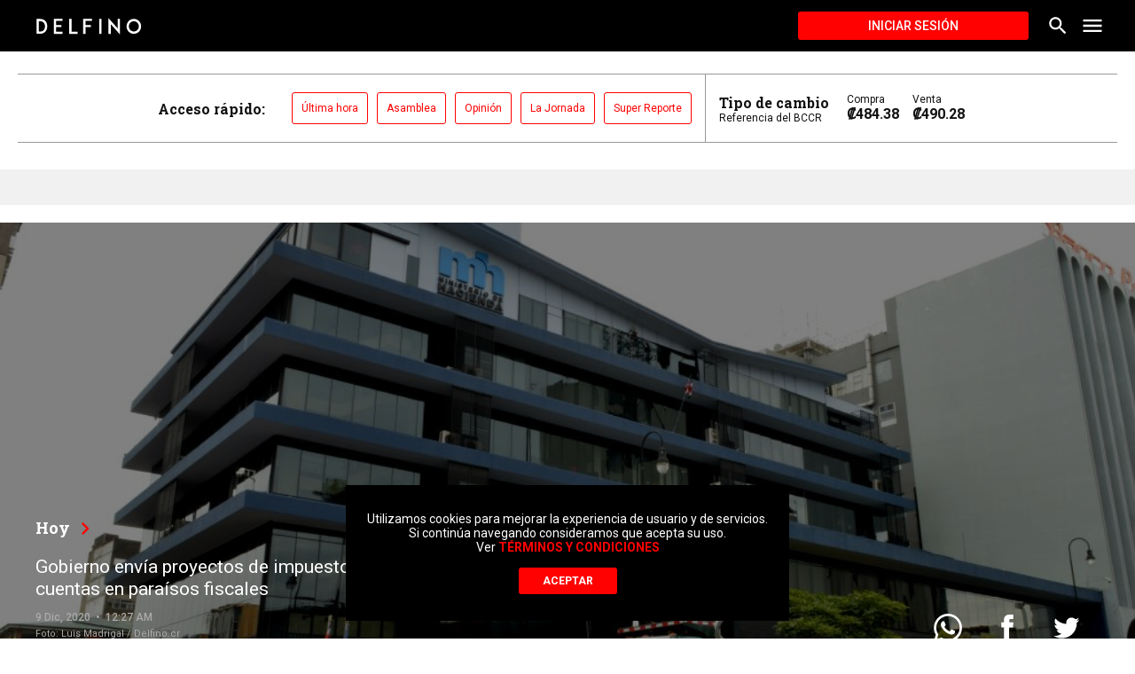

--- FILE ---
content_type: text/html; charset=utf-8
request_url: https://delfino.cr/2020/12/gobierno-envia-proyectos-de-impuestos-a-premios-de-la-jps-y-cuentas-en-paraisos-fiscales
body_size: 23188
content:
<!DOCTYPE html><html lang="es"><head><script type="application/javascript" src="https://securepubads.g.doubleclick.net/tag/js/gpt.js" async=""></script><meta charSet="utf-8" class="next-head"/><meta name="viewport" content="initial-scale=1.0, width=device-width" class="next-head"/><link rel="icon" type="image/x-icon" href="/static/favicon.ico" class="next-head"/><link href="https://fonts.googleapis.com/css?family=Roboto+Slab:700|Roboto:400,500,700" rel="stylesheet" class="next-head"/><meta name="theme-color" content="#000000" class="next-head"/><meta name="msapplication-navbutton-color" content="#000000" class="next-head"/><meta name="apple-mobile-web-app-capable" content="yes" class="next-head"/><meta name="apple-mobile-web-app-status-bar-style" content="black" class="next-head"/><title class="next-head">Gobierno envía proyectos de impuestos a premios de la JPS y cuentas en paraísos fiscales - Delfino.cr</title><meta name="description" content="Periodismo independiente orientado a fortalecer la participación ciudadana y el control político" class="next-head"/><meta property="og:url" content="https://delfino.cr/2020/12/gobierno-envia-proyectos-de-impuestos-a-premios-de-la-jps-y-cuentas-en-paraisos-fiscales" class="next-head"/><meta property="og:type" content="website" class="next-head"/><meta property="og:title" content="Gobierno envía proyectos de impuestos a premios de la JPS y cuentas en paraísos fiscales" class="next-head"/><meta property="og:description" content="Periodismo independiente orientado a fortalecer la participación ciudadana y el control político" class="next-head"/><meta property="og:image" content="https://d1qqtien6gys07.cloudfront.net/wp-content/uploads/2018/06/Ministerio-de-Hacienda-DCR-LMM-2-1024x681.jpg" class="next-head"/><meta name="twitter:card" content="summary_large_image" class="next-head"/><meta name="twitter:title" content="Gobierno envía proyectos de impuestos a premios de la JPS y cuentas en paraísos fiscales" class="next-head"/><meta name="twitter:image" content="https://d1qqtien6gys07.cloudfront.net/wp-content/uploads/2018/06/Ministerio-de-Hacienda-DCR-LMM-2-1024x681.jpg" class="next-head"/><meta name="twitter:site" content="@delfinocrc" class="next-head"/><meta name="twitter:description" content="Periodismo independiente orientado a fortalecer la participación ciudadana y el control político" class="next-head"/><meta name="twitter:creator" content="@delfinocrc" class="next-head"/><link rel="alternate" type="application/rss+xml" title="Delfino.cr Feed" href="https://delfino.cr/feed" class="next-head"/><link rel="canonical" href="https://delfino.cr/2020/12/gobierno-envia-proyectos-de-impuestos-a-premios-de-la-jps-y-cuentas-en-paraisos-fiscales" class="next-head"/><script async="" src="https://platform.twitter.com/widgets.js" charSet="utf-8" class="next-head"></script><link rel="preload" href="/_next/static/g6D6yuW4uhIZScE29BHtX/pages/_post.js" as="script"/><link rel="preload" href="/_next/static/g6D6yuW4uhIZScE29BHtX/pages/_app.js" as="script"/><link rel="preload" href="/_next/static/runtime/webpack-0bb2a7e9ccb41a2a5d6b.js" as="script"/><link rel="preload" href="/_next/static/chunks/commons.51c673c23b52b46376f0.js" as="script"/><link rel="preload" href="/_next/static/runtime/main-d1b8e7abd637fc72076d.js" as="script"/></head><body><div id="__next"><style data-emotion-css="1pxfxho">html{position:relative;min-height:100%;color:#111111;background-color:white;}body{font-family:Roboto,helvetica,arial,sans-serif;margin:0;font-size:16px;-webkit-font-smoothing:antialiased;-moz-osx-font-smoothing:grayscale;padding-bottom:200px !important;color:#111111;width:100%;background-color:white;}@media (max-width:768px){body{padding-bottom:350px !important;}}iframe{border:none;}figure{margin-left:0;margin-right:0;}button{font-family:Roboto,helvetica,arial,sans-serif;}button:focus{outline:none;}textarea,input.text,input[type="text"],input[type="password"],input[type="button"],input[type="submit"],.input-checkbox{font-family:Roboto,helvetica,arial,sans-serif;-webkit-appearance:none;border-radius:0;}a{color:#FF0100;-webkit-text-decoration:none;text-decoration:none;font-weight:500;}.category a:hover{-webkit-text-decoration:none;text-decoration:none;}a:hover{-webkit-text-decoration:underline;text-decoration:underline;}blockquote{position:relative;padding:0 40px 0 60px;margin:40px 0;font-size:18px;font-style:italic;}blockquote:before{font-style:normal;position:absolute;color:#FF0100;font-size:120px;width:4rem;height:4rem;content:"“";left:0;top:-30px;}blockquote #in-content{display:none;}img{max-width:100%;height:auto;}p{word-break:break-word;}#nprogress{pointer-events:none;}#nprogress .bar{background:#FF0100;position:fixed;z-index:1031;top:0;left:0;width:100%;height:3px;}@media screen and (device-aspect-ratio:2/3){select,textarea,input[type="text"],input[type="password"],input[type="datetime"],input[type="datetime-local"],input[type="date"],input[type="month"],input[type="time"],input[type="week"],input[type="number"],input[type="email"],input[type="url"]{font-size:16px;}}@media screen and (device-aspect-ratio:40/71){select,textarea,input[type="text"],input[type="password"],input[type="datetime"],input[type="datetime-local"],input[type="date"],input[type="month"],input[type="time"],input[type="week"],input[type="number"],input[type="email"],input[type="url"]{font-size:16px;}}@media screen and (device-aspect-ratio:375/667){select,textarea,input[type="text"],input[type="password"],input[type="datetime"],input[type="datetime-local"],input[type="date"],input[type="month"],input[type="time"],input[type="week"],input[type="number"],input[type="email"],input[type="url"]{font-size:16px;}}@media screen and (device-aspect-ratio:9/16){select,textarea,input[type="text"],input[type="password"],input[type="datetime"],input[type="datetime-local"],input[type="date"],input[type="month"],input[type="time"],input[type="week"],input[type="number"],input[type="email"],input[type="url"]{font-size:16px;}}.swiper-pagination.swiper-pagination-bullets{max-width:1000px;bottom:10px;left:50% !important;-webkit-transform:translate(-50%);-ms-transform:translate(-50%);transform:translate(-50%);}.swiper-pagination.swiper-pagination-bullets>span{height:11px;width:11px;background-color:#263238;}.swiper-container{margin:0 auto;position:relative;overflow:hidden;list-style:none;padding:0;z-index:1;}.swiper-container-no-flexbox .swiper-slide{float:left;}.swiper-container-vertical>.swiper-wrapper{-webkit-box-orient:vertical;-webkit-box-direction:normal;-webkit-flex-direction:column;-ms-flex-direction:column;-webkit-flex-direction:column;-ms-flex-direction:column;flex-direction:column;}.swiper-wrapper{position:relative;width:100%;height:100%;z-index:1;display:-webkit-box;display:-webkit-flex;display:-ms-flexbox;display:-webkit-box;display:-webkit-flex;display:-ms-flexbox;display:flex;-webkit-transition-property:-webkit-transform;-webkit-transition-property:-webkit-transform;-webkit-transition-property:-webkit-transform;transition-property:-webkit-transform;-o-transition-property:transform;-webkit-transition-property:-webkit-transform;-webkit-transition-property:transform;transition-property:transform;-webkit-transition-property:-webkit-transform,-webkit-transform;-webkit-transition-property:transform,-webkit-transform;transition-property:transform,-webkit-transform;-webkit-box-sizing:content-box;box-sizing:content-box;}.swiper-container-android .swiper-slide,.swiper-wrapper{-webkit-transform:translate3d(0,0,0);-webkit-transform:translate3d(0,0,0);-ms-transform:translate3d(0,0,0);transform:translate3d(0,0,0);}.swiper-container-multirow>.swiper-wrapper{-webkit-flex-wrap:wrap;-ms-flex-wrap:wrap;-webkit-flex-wrap:wrap;-ms-flex-wrap:wrap;flex-wrap:wrap;}.swiper-container-free-mode>.swiper-wrapper{-webkit-transition-timing-function:ease-out;-o-transition-timing-function:ease-out;-webkit-transition-timing-function:ease-out;transition-timing-function:ease-out;margin:0 auto;}.swiper-slide{-webkit-flex-shrink:0;-ms-flex-negative:0;-webkit-flex-shrink:0;-ms-flex-negative:0;flex-shrink:0;width:100%;height:100%;position:relative;-webkit-transition-property:-webkit-transform;-webkit-transition-property:-webkit-transform;-webkit-transition-property:-webkit-transform;transition-property:-webkit-transform;-o-transition-property:transform;-webkit-transition-property:-webkit-transform;-webkit-transition-property:transform;transition-property:transform;-webkit-transition-property:-webkit-transform,-webkit-transform;-webkit-transition-property:transform,-webkit-transform;transition-property:transform,-webkit-transform;}.swiper-slide-invisible-blank{visibility:hidden;}.swiper-container-autoheight,.swiper-container-autoheight .swiper-slide{height:auto;}.swiper-container-autoheight .swiper-wrapper{-webkit-box-align:start;-webkit-align-items:flex-start;-ms-flex-align:start;-webkit-align-items:flex-start;-webkit-box-align:flex-start;-ms-flex-align:flex-start;align-items:flex-start;-webkit-transition-property:height,-webkit-transform;-webkit-transition-property:height,-webkit-transform;-webkit-transition-property:height,-webkit-transform;transition-property:height,-webkit-transform;-o-transition-property:transform,height;-webkit-transition-property:-webkit-transform,height;-webkit-transition-property:transform,height;transition-property:transform,height;-webkit-transition-property:-webkit-transform,height,-webkit-transform;-webkit-transition-property:transform,height,-webkit-transform;transition-property:transform,height,-webkit-transform;}.swiper-container-3d{-webkit-perspective:1200px;-webkit-perspective:1200px;-moz-perspective:1200px;-ms-perspective:1200px;perspective:1200px;}.swiper-container-3d .swiper-cube-shadow,.swiper-container-3d .swiper-slide,.swiper-container-3d .swiper-slide-shadow-bottom,.swiper-container-3d .swiper-slide-shadow-left,.swiper-container-3d .swiper-slide-shadow-right,.swiper-container-3d .swiper-slide-shadow-top,.swiper-container-3d .swiper-wrapper{-webkit-transform-style:preserve-3d;-webkit-transform-style:preserve-3d;-ms-transform-style:preserve-3d;transform-style:preserve-3d;}.swiper-container-3d .swiper-slide-shadow-bottom,.swiper-container-3d .swiper-slide-shadow-left,.swiper-container-3d .swiper-slide-shadow-right,.swiper-container-3d .swiper-slide-shadow-top{position:absolute;left:0;top:0;width:100%;height:100%;pointer-events:none;z-index:10;}.swiper-container-3d .swiper-slide-shadow-left{background-image:-webkit-gradient(linear,right top,left top,from(rgba(0,0,0,.5)),to(rgba(0,0,0,0)));background-image:-webkit-linear-gradient(right,rgba(0,0,0,.5),rgba(0,0,0,0));background-image:-o-linear-gradient(right,rgba(0,0,0,.5),rgba(0,0,0,0));background-image:linear-gradient(to left,rgba(0,0,0,.5),rgba(0,0,0,0));}.swiper-container-3d .swiper-slide-shadow-right{background-image:-webkit-gradient(linear,left top,right top,from(rgba(0,0,0,.5)),to(rgba(0,0,0,0)));background-image:-webkit-linear-gradient(left,rgba(0,0,0,.5),rgba(0,0,0,0));background-image:-o-linear-gradient(left,rgba(0,0,0,.5),rgba(0,0,0,0));background-image:linear-gradient(to right,rgba(0,0,0,.5),rgba(0,0,0,0));}.swiper-container-3d .swiper-slide-shadow-top{background-image:-webkit-gradient(linear,left bottom,left top,from(rgba(0,0,0,.5)),to(rgba(0,0,0,0)));background-image:-webkit-linear-gradient(bottom,rgba(0,0,0,.5),rgba(0,0,0,0));background-image:-o-linear-gradient(bottom,rgba(0,0,0,.5),rgba(0,0,0,0));background-image:linear-gradient(to top,rgba(0,0,0,.5),rgba(0,0,0,0));}.swiper-container-3d .swiper-slide-shadow-bottom{background-image:-webkit-gradient(linear,left top,left bottom,from(rgba(0,0,0,.5)),to(rgba(0,0,0,0)));background-image:-webkit-linear-gradient(top,rgba(0,0,0,.5),rgba(0,0,0,0));background-image:-o-linear-gradient(top,rgba(0,0,0,.5),rgba(0,0,0,0));background-image:linear-gradient(to bottom,rgba(0,0,0,.5),rgba(0,0,0,0));}.swiper-container-wp8-horizontal,.swiper-container-wp8-horizontal>.swiper-wrapper{-ms-touch-action:pan-y;touch-action:pan-y;}.swiper-container-wp8-vertical,.swiper-container-wp8-vertical>.swiper-wrapper{-ms-touch-action:pan-x;touch-action:pan-x;}.swiper-button-next,.swiper-button-prev{position:absolute;top:50%;width:27px;height:44px;margin-top:-22px;z-index:10;cursor:pointer;background-size:27px 44px;background-position:center;background-repeat:no-repeat;}.swiper-button-next.swiper-button-disabled,.swiper-button-prev.swiper-button-disabled{opacity:.35;cursor:auto;pointer-events:none;}.swiper-button-prev,.swiper-container-rtl .swiper-button-next{background-image:url("data:image/svg+xml;charset=utf-8,%3Csvg%20xmlns%3D'http%3A%2F%2Fwww.w3.org%2F2000%2Fsvg'%20viewBox%3D'0%200%2027%2044'%3E%3Cpath%20d%3D'M0%2C22L22%2C0l2.1%2C2.1L4.2%2C22l19.9%2C19.9L22%2C44L0%2C22L0%2C22L0%2C22z'%20fill%3D'%23007aff'%2F%3E%3C%2Fsvg%3E");left:10px;right:auto;}.swiper-button-next,.swiper-container-rtl .swiper-button-prev{background-image:url("data:image/svg+xml;charset=utf-8,%3Csvg%20xmlns%3D'http%3A%2F%2Fwww.w3.org%2F2000%2Fsvg'%20viewBox%3D'0%200%2027%2044'%3E%3Cpath%20d%3D'M27%2C22L27%2C22L5%2C44l-2.1-2.1L22.8%2C22L2.9%2C2.1L5%2C0L27%2C22L27%2C22z'%20fill%3D'%23007aff'%2F%3E%3C%2Fsvg%3E");right:10px;left:auto;}.swiper-button-prev.swiper-button-white,.swiper-container-rtl .swiper-button-next.swiper-button-white{background-image:url("data:image/svg+xml;charset=utf-8,%3Csvg%20xmlns%3D'http%3A%2F%2Fwww.w3.org%2F2000%2Fsvg'%20viewBox%3D'0%200%2027%2044'%3E%3Cpath%20d%3D'M0%2C22L22%2C0l2.1%2C2.1L4.2%2C22l19.9%2C19.9L22%2C44L0%2C22L0%2C22L0%2C22z'%20fill%3D'%23ffffff'%2F%3E%3C%2Fsvg%3E");}.swiper-button-next.swiper-button-white,.swiper-container-rtl .swiper-button-prev.swiper-button-white{background-image:url("data:image/svg+xml;charset=utf-8,%3Csvg%20xmlns%3D'http%3A%2F%2Fwww.w3.org%2F2000%2Fsvg'%20viewBox%3D'0%200%2027%2044'%3E%3Cpath%20d%3D'M27%2C22L27%2C22L5%2C44l-2.1-2.1L22.8%2C22L2.9%2C2.1L5%2C0L27%2C22L27%2C22z'%20fill%3D'%23ffffff'%2F%3E%3C%2Fsvg%3E");}.swiper-button-prev.swiper-button-black,.swiper-container-rtl .swiper-button-next.swiper-button-black{background-image:url("data:image/svg+xml;charset=utf-8,%3Csvg%20xmlns%3D'http%3A%2F%2Fwww.w3.org%2F2000%2Fsvg'%20viewBox%3D'0%200%2027%2044'%3E%3Cpath%20d%3D'M0%2C22L22%2C0l2.1%2C2.1L4.2%2C22l19.9%2C19.9L22%2C44L0%2C22L0%2C22L0%2C22z'%20fill%3D'%23000000'%2F%3E%3C%2Fsvg%3E");}.swiper-button-next.swiper-button-black,.swiper-container-rtl .swiper-button-prev.swiper-button-black{background-image:url("data:image/svg+xml;charset=utf-8,%3Csvg%20xmlns%3D'http%3A%2F%2Fwww.w3.org%2F2000%2Fsvg'%20viewBox%3D'0%200%2027%2044'%3E%3Cpath%20d%3D'M27%2C22L27%2C22L5%2C44l-2.1-2.1L22.8%2C22L2.9%2C2.1L5%2C0L27%2C22L27%2C22z'%20fill%3D'%23000000'%2F%3E%3C%2Fsvg%3E");}.swiper-button-lock{display:none;}.swiper-pagination{position:absolute;text-align:center;-webkit-transition:.3s opacity;-o-transition:.3s opacity;-webkit-transition:.3s opacity;transition:.3s opacity;-webkit-transform:translate3d(0,0,0);-webkit-transform:translate3d(0,0,0);-ms-transform:translate3d(0,0,0);transform:translate3d(0,0,0);z-index:10;}.swiper-pagination.swiper-pagination-hidden{opacity:0;}.swiper-container-horizontal>.swiper-pagination-bullets,.swiper-pagination-custom,.swiper-pagination-fraction{bottom:10px;left:0;width:100%;}.swiper-pagination-bullets-dynamic{overflow:hidden;font-size:0;}.swiper-pagination-bullets-dynamic .swiper-pagination-bullet{-webkit-transform:scale(.33);-ms-transform:scale(.33);-webkit-transform:scale(.33);-ms-transform:scale(.33);transform:scale(.33);position:relative;}.swiper-pagination-bullets-dynamic .swiper-pagination-bullet-active{-webkit-transform:scale(1);-ms-transform:scale(1);-webkit-transform:scale(1);-ms-transform:scale(1);transform:scale(1);}.swiper-pagination-bullets-dynamic .swiper-pagination-bullet-active-main{-webkit-transform:scale(1);-ms-transform:scale(1);-webkit-transform:scale(1);-ms-transform:scale(1);transform:scale(1);}.swiper-pagination-bullets-dynamic .swiper-pagination-bullet-active-prev{-webkit-transform:scale(.66);-ms-transform:scale(.66);-webkit-transform:scale(.66);-ms-transform:scale(.66);transform:scale(.66);}.swiper-pagination-bullets-dynamic .swiper-pagination-bullet-active-prev-prev{-webkit-transform:scale(.33);-ms-transform:scale(.33);-webkit-transform:scale(.33);-ms-transform:scale(.33);transform:scale(.33);}.swiper-pagination-bullets-dynamic .swiper-pagination-bullet-active-next{-webkit-transform:scale(.66);-ms-transform:scale(.66);-webkit-transform:scale(.66);-ms-transform:scale(.66);transform:scale(.66);}.swiper-pagination-bullets-dynamic .swiper-pagination-bullet-active-next-next{-webkit-transform:scale(.33);-ms-transform:scale(.33);-webkit-transform:scale(.33);-ms-transform:scale(.33);transform:scale(.33);}.swiper-pagination-bullet{width:8px;height:8px;display:inline-block;border-radius:100%;background:#000;opacity:.2;}button.swiper-pagination-bullet{border:none;margin:0;padding:0;-webkit-box-shadow:none;box-shadow:none;-webkit-appearance:none;-moz-appearance:none;-webkit-appearance:none;-moz-appearance:none;appearance:none;}.swiper-pagination-clickable .swiper-pagination-bullet{cursor:pointer;}.swiper-pagination-bullet-active{opacity:1;background:#007aff;}.swiper-container-vertical>.swiper-pagination-bullets{right:10px;top:50%;-webkit-transform:translate3d(0,-50%,0);-webkit-transform:translate3d(0,-50%,0);-ms-transform:translate3d(0,-50%,0);transform:translate3d(0,-50%,0);}.swiper-container-vertical>.swiper-pagination-bullets .swiper-pagination-bullet{margin:6px 0;display:block;}.swiper-container-vertical>.swiper-pagination-bullets.swiper-pagination-bullets-dynamic{top:50%;-webkit-transform:translateY(-50%);-ms-transform:translateY(-50%);-webkit-transform:translateY(-50%);-ms-transform:translateY(-50%);transform:translateY(-50%);width:8px;}.swiper-container-vertical>.swiper-pagination-bullets.swiper-pagination-bullets-dynamic .swiper-pagination-bullet{display:inline-block;-webkit-transition:.2s top,.2s -webkit-transform;-webkit-transition:.2s top,.2s -webkit-transform;-webkit-transition:.2s top,.2s -webkit-transform;transition:.2s top,.2s -webkit-transform;-o-transition:.2s transform,.2s top;-webkit-transition:.2s -webkit-transform,.2s top;-webkit-transition:.2s transform,.2s top;transition:.2s transform,.2s top;-webkit-transition:.2s -webkit-transform,.2s top,.2s -webkit-transform;-webkit-transition:.2s transform,.2s top,.2s -webkit-transform;transition:.2s transform,.2s top,.2s -webkit-transform;}.swiper-container-horizontal>.swiper-pagination-bullets .swiper-pagination-bullet{margin:0 4px;}.swiper-container-horizontal>.swiper-pagination-bullets.swiper-pagination-bullets-dynamic{left:50%;-webkit-transform:translateX(-50%);-ms-transform:translateX(-50%);-webkit-transform:translateX(-50%);-ms-transform:translateX(-50%);transform:translateX(-50%);white-space:nowrap;}.swiper-container-horizontal>.swiper-pagination-bullets.swiper-pagination-bullets-dynamic .swiper-pagination-bullet{-webkit-transition:.2s left,.2s -webkit-transform;-webkit-transition:.2s left,.2s -webkit-transform;-webkit-transition:.2s left,.2s -webkit-transform;transition:.2s left,.2s -webkit-transform;-o-transition:.2s transform,.2s left;-webkit-transition:.2s -webkit-transform,.2s left;-webkit-transition:.2s transform,.2s left;transition:.2s transform,.2s left;-webkit-transition:.2s -webkit-transform,.2s left,.2s -webkit-transform;-webkit-transition:.2s transform,.2s left,.2s -webkit-transform;transition:.2s transform,.2s left,.2s -webkit-transform;}.swiper-container-horizontal.swiper-container-rtl>.swiper-pagination-bullets-dynamic .swiper-pagination-bullet{-webkit-transition:.2s right,.2s -webkit-transform;-webkit-transition:.2s right,.2s -webkit-transform;-webkit-transition:.2s right,.2s -webkit-transform;transition:.2s right,.2s -webkit-transform;-o-transition:.2s transform,.2s right;-webkit-transition:.2s -webkit-transform,.2s right;-webkit-transition:.2s transform,.2s right;transition:.2s transform,.2s right;-webkit-transition:.2s -webkit-transform,.2s right,.2s -webkit-transform;-webkit-transition:.2s transform,.2s right,.2s -webkit-transform;transition:.2s transform,.2s right,.2s -webkit-transform;}.swiper-pagination-progressbar{background:rgba(0,0,0,.25);position:absolute;}.swiper-pagination-progressbar .swiper-pagination-progressbar-fill{background:#007aff;position:absolute;left:0;top:0;width:100%;height:100%;-webkit-transform:scale(0);-ms-transform:scale(0);-webkit-transform:scale(0);-ms-transform:scale(0);transform:scale(0);-webkit-transform-origin:left top;-ms-transform-origin:left top;-webkit-transform-origin:left top;-ms-transform-origin:left top;transform-origin:left top;}.swiper-container-rtl .swiper-pagination-progressbar .swiper-pagination-progressbar-fill{-webkit-transform-origin:right top;-ms-transform-origin:right top;-webkit-transform-origin:right top;-ms-transform-origin:right top;transform-origin:right top;}.swiper-container-horizontal>.swiper-pagination-progressbar,.swiper-container-vertical>.swiper-pagination-progressbar.swiper-pagination-progressbar-opposite{width:100%;height:4px;left:0;top:0;}.swiper-container-horizontal>.swiper-pagination-progressbar.swiper-pagination-progressbar-opposite,.swiper-container-vertical>.swiper-pagination-progressbar{width:4px;height:100%;left:0;top:0;}.swiper-pagination-white .swiper-pagination-bullet-active{background:#fff;}.swiper-pagination-progressbar.swiper-pagination-white{background:rgba(255,255,255,.25);}.swiper-pagination-progressbar.swiper-pagination-white .swiper-pagination-progressbar-fill{background:#fff;}.swiper-pagination-black .swiper-pagination-bullet-active{background:#000;}.swiper-pagination-progressbar.swiper-pagination-black{background:rgba(0,0,0,.25);}.swiper-pagination-progressbar.swiper-pagination-black .swiper-pagination-progressbar-fill{background:#000;}.swiper-pagination-lock{display:none;}.swiper-scrollbar{border-radius:10px;position:relative;-ms-touch-action:none;background:rgba(0,0,0,.1);}.swiper-container-horizontal>.swiper-scrollbar{position:absolute;left:1%;bottom:3px;z-index:50;height:5px;width:98%;}.swiper-container-vertical>.swiper-scrollbar{position:absolute;right:3px;top:1%;z-index:50;width:5px;height:98%;}.swiper-scrollbar-drag{height:100%;width:100%;position:relative;background:rgba(0,0,0,.5);border-radius:10px;left:0;top:0;}.swiper-scrollbar-cursor-drag{cursor:move;}.swiper-scrollbar-lock{display:none;}.swiper-zoom-container{width:100%;height:100%;display:-webkit-box;display:-webkit-flex;display:-ms-flexbox;display:-webkit-box;display:-webkit-flex;display:-ms-flexbox;display:flex;-webkit-box-pack:center;-webkit-justify-content:center;-ms-flex-pack:center;-webkit-box-pack:center;-webkit-justify-content:center;-ms-flex-pack:center;justify-content:center;-webkit-box-align:center;-webkit-align-items:center;-ms-flex-align:center;-webkit-align-items:center;-webkit-box-align:center;-ms-flex-align:center;align-items:center;text-align:center;}.swiper-zoom-container>canvas,.swiper-zoom-container>img,.swiper-zoom-container>svg{max-width:100%;max-height:100%;-o-object-fit:contain;object-fit:contain;}.swiper-slide-zoomed{cursor:move;}.swiper-lazy-preloader{width:42px;height:42px;position:absolute;left:50%;top:50%;margin-left:-21px;margin-top:-21px;z-index:10;-webkit-transform-origin:50%;-ms-transform-origin:50%;-webkit-transform-origin:50%;-ms-transform-origin:50%;transform-origin:50%;-webkit-animation:swiper-preloader-spin 1s steps(12,end) infinite;-webkit-animation:swiper-preloader-spin 1s steps(12,end) infinite;animation:swiper-preloader-spin 1s steps(12,end) infinite;}.swiper-lazy-preloader:after{display:block;content:'';width:100%;height:100%;background-image:url("data:image/svg+xml;charset=utf-8,%3Csvg%20viewBox%3D'0%200%20120%20120'%20xmlns%3D'http%3A%2F%2Fwww.w3.org%2F2000%2Fsvg'%20xmlns%3Axlink%3D'http%3A%2F%2Fwww.w3.org%2F1999%2Fxlink'%3E%3Cdefs%3E%3Cline%20id%3D'l'%20x1%3D'60'%20x2%3D'60'%20y1%3D'7'%20y2%3D'27'%20stroke%3D'%236c6c6c'%20stroke-width%3D'11'%20stroke-linecap%3D'round'%2F%3E%3C%2Fdefs%3E%3Cg%3E%3Cuse%20xlink%3Ahref%3D'%23l'%20opacity%3D'.27'%2F%3E%3Cuse%20xlink%3Ahref%3D'%23l'%20opacity%3D'.27'%20transform%3D'rotate(30%2060%2C60)'%2F%3E%3Cuse%20xlink%3Ahref%3D'%23l'%20opacity%3D'.27'%20transform%3D'rotate(60%2060%2C60)'%2F%3E%3Cuse%20xlink%3Ahref%3D'%23l'%20opacity%3D'.27'%20transform%3D'rotate(90%2060%2C60)'%2F%3E%3Cuse%20xlink%3Ahref%3D'%23l'%20opacity%3D'.27'%20transform%3D'rotate(120%2060%2C60)'%2F%3E%3Cuse%20xlink%3Ahref%3D'%23l'%20opacity%3D'.27'%20transform%3D'rotate(150%2060%2C60)'%2F%3E%3Cuse%20xlink%3Ahref%3D'%23l'%20opacity%3D'.37'%20transform%3D'rotate(180%2060%2C60)'%2F%3E%3Cuse%20xlink%3Ahref%3D'%23l'%20opacity%3D'.46'%20transform%3D'rotate(210%2060%2C60)'%2F%3E%3Cuse%20xlink%3Ahref%3D'%23l'%20opacity%3D'.56'%20transform%3D'rotate(240%2060%2C60)'%2F%3E%3Cuse%20xlink%3Ahref%3D'%23l'%20opacity%3D'.66'%20transform%3D'rotate(270%2060%2C60)'%2F%3E%3Cuse%20xlink%3Ahref%3D'%23l'%20opacity%3D'.75'%20transform%3D'rotate(300%2060%2C60)'%2F%3E%3Cuse%20xlink%3Ahref%3D'%23l'%20opacity%3D'.85'%20transform%3D'rotate(330%2060%2C60)'%2F%3E%3C%2Fg%3E%3C%2Fsvg%3E");background-position:50%;background-size:100%;background-repeat:no-repeat;}.swiper-lazy-preloader:after .swiper-lazy-preloader-white:after{background-image:url("data:image/svg+xml;charset=utf-8,%3Csvg%20viewBox%3D'0%200%20120%20120'%20xmlns%3D'http%3A%2F%2Fwww.w3.org%2F2000%2Fsvg'%20xmlns%3Axlink%3D'http%3A%2F%2Fwww.w3.org%2F1999%2Fxlink'%3E%3Cdefs%3E%3Cline%20id%3D'l'%20x1%3D'60'%20x2%3D'60'%20y1%3D'7'%20y2%3D'27'%20stroke%3D'%23fff'%20stroke-width%3D'11'%20stroke-linecap%3D'round'%2F%3E%3C%2Fdefs%3E%3Cg%3E%3Cuse%20xlink%3Ahref%3D'%23l'%20opacity%3D'.27'%2F%3E%3Cuse%20xlink%3Ahref%3D'%23l'%20opacity%3D'.27'%20transform%3D'rotate(30%2060%2C60)'%2F%3E%3Cuse%20xlink%3Ahref%3D'%23l'%20opacity%3D'.27'%20transform%3D'rotate(60%2060%2C60)'%2F%3E%3Cuse%20xlink%3Ahref%3D'%23l'%20opacity%3D'.27'%20transform%3D'rotate(90%2060%2C60)'%2F%3E%3Cuse%20xlink%3Ahref%3D'%23l'%20opacity%3D'.27'%20transform%3D'rotate(120%2060%2C60)'%2F%3E%3Cuse%20xlink%3Ahref%3D'%23l'%20opacity%3D'.27'%20transform%3D'rotate(150%2060%2C60)'%2F%3E%3Cuse%20xlink%3Ahref%3D'%23l'%20opacity%3D'.37'%20transform%3D'rotate(180%2060%2C60)'%2F%3E%3Cuse%20xlink%3Ahref%3D'%23l'%20opacity%3D'.46'%20transform%3D'rotate(210%2060%2C60)'%2F%3E%3Cuse%20xlink%3Ahref%3D'%23l'%20opacity%3D'.56'%20transform%3D'rotate(240%2060%2C60)'%2F%3E%3Cuse%20xlink%3Ahref%3D'%23l'%20opacity%3D'.66'%20transform%3D'rotate(270%2060%2C60)'%2F%3E%3Cuse%20xlink%3Ahref%3D'%23l'%20opacity%3D'.75'%20transform%3D'rotate(300%2060%2C60)'%2F%3E%3Cuse%20xlink%3Ahref%3D'%23l'%20opacity%3D'.85'%20transform%3D'rotate(330%2060%2C60)'%2F%3E%3C%2Fg%3E%3C%2Fsvg%3E");}@-webkit-keyframes swiper-preloader-spin{.swiper-lazy-preloader:after .swiper-lazy-preloader-white:after 100%{-webkit-transform:rotate(360deg);-webkit-transform:rotate(360deg);-ms-transform:rotate(360deg);transform:rotate(360deg);}}@-webkit-keyframes swiper-preloader-spin{100%{-webkit-transform:rotate(360deg);-webkit-transform:rotate(360deg);-ms-transform:rotate(360deg);transform:rotate(360deg);}}@keyframes swiper-preloader-spin{100%{-webkit-transform:rotate(360deg);-webkit-transform:rotate(360deg);-ms-transform:rotate(360deg);transform:rotate(360deg);}}.swiper-lazy-preloader:after .swiper-lazy-preloader-white:after .swiper-container .swiper-notification{position:absolute;left:0;top:0;pointer-events:none;opacity:0;z-index:-1000;}.swiper-lazy-preloader:after .swiper-lazy-preloader-white:after .swiper-container-fade.swiper-container-free-mode .swiper-slide{-webkit-transition-timing-function:ease-out;-o-transition-timing-function:ease-out;-webkit-transition-timing-function:ease-out;transition-timing-function:ease-out;}.swiper-lazy-preloader:after .swiper-lazy-preloader-white:after .swiper-container-fade .swiper-slide{pointer-events:none;-webkit-transition-property:opacity;-o-transition-property:opacity;-webkit-transition-property:opacity;transition-property:opacity;}.swiper-lazy-preloader:after .swiper-lazy-preloader-white:after .swiper-container-fade .swiper-slide .swiper-slide{pointer-events:none;}.swiper-lazy-preloader:after .swiper-lazy-preloader-white:after .swiper-container-fade .swiper-slide-active,.swiper-lazy-preloader:after .swiper-lazy-preloader-white:after .swiper-container-fade .swiper-slide-active .swiper-slide-active{pointer-events:auto;}.swiper-lazy-preloader:after .swiper-lazy-preloader-white:after .swiper-container-cube{overflow:visible;}.swiper-lazy-preloader:after .swiper-lazy-preloader-white:after .swiper-container-cube .swiper-slide{pointer-events:none;-webkit-backface-visibility:hidden;-webkit-backface-visibility:hidden;backface-visibility:hidden;z-index:1;visibility:hidden;-webkit-transform-origin:0 0;-ms-transform-origin:0 0;-webkit-transform-origin:0 0;-ms-transform-origin:0 0;transform-origin:0 0;width:100%;height:100%;}.swiper-lazy-preloader:after .swiper-lazy-preloader-white:after .swiper-container-cube .swiper-slide .swiper-slide{pointer-events:none;}.swiper-lazy-preloader:after .swiper-lazy-preloader-white:after .swiper-container-cube.swiper-container-rtl .swiper-slide{-webkit-transform-origin:100% 0;-ms-transform-origin:100% 0;-webkit-transform-origin:100% 0;-ms-transform-origin:100% 0;transform-origin:100% 0;}.swiper-lazy-preloader:after .swiper-lazy-preloader-white:after .swiper-container-cube .swiper-slide-active,.swiper-lazy-preloader:after .swiper-lazy-preloader-white:after .swiper-container-cube .swiper-slide-active .swiper-slide-active{pointer-events:auto;}.swiper-lazy-preloader:after .swiper-lazy-preloader-white:after .swiper-container-cube .swiper-slide-active,.swiper-lazy-preloader:after .swiper-lazy-preloader-white:after .swiper-container-cube .swiper-slide-next,.swiper-lazy-preloader:after .swiper-lazy-preloader-white:after .swiper-container-cube .swiper-slide-next+.swiper-slide,.swiper-lazy-preloader:after .swiper-lazy-preloader-white:after .swiper-container-cube .swiper-slide-prev{pointer-events:auto;visibility:visible;}.swiper-lazy-preloader:after .swiper-lazy-preloader-white:after .swiper-container-cube .swiper-slide-shadow-bottom,.swiper-lazy-preloader:after .swiper-lazy-preloader-white:after .swiper-container-cube .swiper-slide-shadow-left,.swiper-lazy-preloader:after .swiper-lazy-preloader-white:after .swiper-container-cube .swiper-slide-shadow-right,.swiper-lazy-preloader:after .swiper-lazy-preloader-white:after .swiper-container-cube .swiper-slide-shadow-top{z-index:0;-webkit-backface-visibility:hidden;-webkit-backface-visibility:hidden;backface-visibility:hidden;}.swiper-lazy-preloader:after .swiper-lazy-preloader-white:after .swiper-container-cube .swiper-cube-shadow{position:absolute;left:0;bottom:0;width:100%;height:100%;background:#000;opacity:.6;-webkit-filter:blur(50px);-webkit-filter:blur(50px);filter:blur(50px);z-index:0;}.swiper-lazy-preloader:after .swiper-lazy-preloader-white:after .swiper-container-flip{overflow:visible;}.swiper-lazy-preloader:after .swiper-lazy-preloader-white:after .swiper-container-flip .swiper-slide{pointer-events:none;-webkit-backface-visibility:hidden;-webkit-backface-visibility:hidden;backface-visibility:hidden;z-index:1;}.swiper-lazy-preloader:after .swiper-lazy-preloader-white:after .swiper-container-flip .swiper-slide .swiper-slide{pointer-events:none;}.swiper-lazy-preloader:after .swiper-lazy-preloader-white:after .swiper-container-flip .swiper-slide-active,.swiper-lazy-preloader:after .swiper-lazy-preloader-white:after .swiper-container-flip .swiper-slide-active .swiper-slide-active{pointer-events:auto;}.swiper-lazy-preloader:after .swiper-lazy-preloader-white:after .swiper-container-flip .swiper-slide-shadow-bottom,.swiper-lazy-preloader:after .swiper-lazy-preloader-white:after .swiper-container-flip .swiper-slide-shadow-left,.swiper-lazy-preloader:after .swiper-lazy-preloader-white:after .swiper-container-flip .swiper-slide-shadow-right,.swiper-lazy-preloader:after .swiper-lazy-preloader-white:after .swiper-container-flip .swiper-slide-shadow-top{z-index:0;-webkit-backface-visibility:hidden;-webkit-backface-visibility:hidden;backface-visibility:hidden;}.swiper-lazy-preloader:after .swiper-lazy-preloader-white:after .swiper-container-coverflow .swiper-wrapper{-ms-perspective:1200px;}</style><style data-emotion-css="asqmjz">.css-asqmjz{display:-webkit-box;display:-webkit-flex;display:-ms-flexbox;display:flex;-webkit-align-items:center;-webkit-box-align:center;-ms-flex-align:center;align-items:center;-webkit-box-pack:center;-webkit-justify-content:center;-ms-flex-pack:center;justify-content:center;z-index:100;width:100%;position:fixed;top:0;-webkit-transition:all 0.3s ease;transition:all 0.3s ease;background-color:rgba(0,0,0,0.9);}</style><div class="css-asqmjz"><style data-emotion-css="wpxcht">.css-wpxcht{display:-webkit-box;display:-webkit-flex;display:-ms-flexbox;display:flex;-webkit-align-items:center;-webkit-box-align:center;-ms-flex-align:center;align-items:center;-webkit-box-pack:justify;-webkit-justify-content:space-between;-ms-flex-pack:justify;justify-content:space-between;padding:10px 40px;box-sizing:border-box;max-width:1440px;min-height:58px;-webkit-flex:1;-ms-flex:1;flex:1;}@media (max-width:768px){.css-wpxcht{padding:10px;}}</style><div class="css-wpxcht"><a href="/"><style data-emotion-css="2czwyw">.css-2czwyw{display:inline-block;position:relative;vertical-align:middle;fill:currentColor;width:120px;cursor:pointer;color:white;}@media (max-width:425px){.css-2czwyw{max-width:100px;}}</style><svg viewBox="0 0 117 20" class="css-2czwyw"><path d="M12.9,10.2c0,2.3-0.7,4.2-2,5.6c-0.7,0.8-1.6,1.4-2.6,1.8c-1,0.4-2.2,0.6-3.5,0.6h-3H1.1V2.2h2.5h1.3c1.3,0,2.5,0.2,3.5,0.6c1,0.4,1.9,1,2.6,1.8C12.3,6,12.9,7.9,12.9,10.2 M10.4,10.2c0-1.6-0.5-3-1.3-3.9c-1-1.1-2.4-1.6-4.2-1.6H3.6v11.1h1.3c1.9,0,3.3-0.5,4.2-1.6C10,13.2,10.4,11.8,10.4,10.2"></path><polygon points="22.6,8.7 28.5,8.7 28.5,11 22.6,11 22.6,16 29.7,16 29.7,18.3 22.6,18.3 20.1,18.3 20.1,2.2 22.6,2.2 29.7,2.2 29.7,4.4 22.6,4.4 "></polygon><polygon points="46.3,18.3 39.5,18.3 37.1,18.3 37.1,2.2 39.6,2.2 39.6,16 46.3,16 "></polygon><polygon points="55,8.7 60.9,8.7 60.9,11 55,11 55,18.3 52.5,18.3 52.5,2.2 55,2.2 62.2,2.2 62.2,4.4 55,4.4 "></polygon><rect x="70.1" y="2.2" width="2.5" height="16.1"></rect><polygon points="82.9,7.9 82.9,18.3 80.3,18.3 80.3,1.4 90.5,12.5 90.5,2.2 93,2.2 93,19 "></polygon><path d="M105.1,17.6c-1-0.4-1.8-1-2.6-1.7c-0.7-0.7-1.3-1.6-1.7-2.6c-0.4-1-0.6-2-0.6-3.1c0-1.1,0.2-2.1,0.6-3.1c0.4-1,1-1.8,1.7-2.6c0.7-0.7,1.6-1.3,2.6-1.7c1-0.4,2-0.6,3.1-0.6c1.1,0,2.1,0.2,3.1,0.6c1,0.4,1.8,1,2.6,1.7c0.7,0.8,1.3,1.6,1.7,2.6c0.4,1,0.6,2.1,0.6,3.1c0,1.1-0.2,2.1-0.6,3.1c-0.4,1-1,1.8-1.7,2.6c-0.8,0.7-1.6,1.3-2.6,1.7c-1,0.4-2.1,0.6-3.1,0.6C107.2,18.3,106.1,18.1,105.1,17.6 M104.3,6.3c-1,1-1.6,2.4-1.6,3.9c0,1.5,0.6,2.9,1.6,3.9c1,1,2.4,1.6,3.9,1.6c1.5,0,2.9-0.6,3.9-1.6c1-1,1.6-2.4,1.6-3.9c0-1.5-0.6-2.9-1.6-3.9c-1-1-2.4-1.6-3.9-1.6C106.8,4.7,105.4,5.3,104.3,6.3"></path></svg></a><style data-emotion-css="k008qs">.css-k008qs{display:-webkit-box;display:-webkit-flex;display:-ms-flexbox;display:flex;}</style><div class="css-k008qs"><style data-emotion-css="gukgb0">.css-gukgb0{display:-webkit-box;display:-webkit-flex;display:-ms-flexbox;display:flex;-webkit-align-items:center;-webkit-box-align:center;-ms-flex-align:center;align-items:center;-webkit-box-pack:justify;-webkit-justify-content:space-between;-ms-flex-pack:justify;justify-content:space-between;top:1px;width:340px;}@media (max-width:768px){.css-gukgb0{width:auto;}}</style><div class="css-gukgb0"><style data-emotion-css="ks5lxo">.css-ks5lxo{background-color:#FF0100;color:white;-webkit-text-decoration:none;text-decoration:none;display:inline-block;text-align:center;font-size:14px;text-transform:uppercase;border-radius:3px;cursor:pointer;font-weight:500;margin:0;-webkit-transition:all .3s cubic-bezier(.34,.11,.2,1);transition:all .3s cubic-bezier(.34,.11,.2,1);padding:6px 25px;border:2px solid #FF0100;min-width:260px;}.css-ks5lxo:focus{outline:none;}.css-ks5lxo:disabled{opacity:0.3;cursor:not-allowed;}.css-ks5lxo:hover:enabled{background-color:#d63a2f;border-color:#d63a2f;}@media (max-width:768px){.css-ks5lxo{min-width:200px;}}@media (max-width:525px){.css-ks5lxo{min-width:auto;font-size:12px;padding:7px 12px;}}@media (max-width:435px){.css-ks5lxo{padding:7px 3px;}}</style><button class="css-ks5lxo">Iniciar Sesión</button><style data-emotion-css="uwgo2c">.css-uwgo2c{display:-webkit-box;display:-webkit-flex;display:-ms-flexbox;display:flex;-webkit-align-items:center;-webkit-box-align:center;-ms-flex-align:center;align-items:center;-webkit-box-pack:center;-webkit-justify-content:center;-ms-flex-pack:center;justify-content:center;cursor:pointer;position:relative;}</style><div class="css-uwgo2c"><style data-emotion-css="193lw9t">.css-193lw9t{display:inline-block;position:relative;vertical-align:middle;fill:white;width:26px;margin-left:20px;}</style><svg viewBox="0 0 24 24" class="css-193lw9t"><path d="M15.5 14h-.79l-.28-.27C15.41 12.59 16 11.11 16 9.5 16 5.91 13.09 3 9.5 3S3 5.91 3 9.5 5.91 16 9.5 16c1.61 0 3.09-.59 4.23-1.57l.27.28v.79l5 4.99L20.49 19l-4.99-5zm-6 0C7.01 14 5 11.99 5 9.5S7.01 5 9.5 5 14 7.01 14 9.5 11.99 14 9.5 14z"></path></svg></div><div class="css-uwgo2c"><style data-emotion-css="wiqujo">.css-wiqujo{display:inline-block;position:relative;vertical-align:middle;fill:white;width:28px;margin-left:12px;height:28px;}</style><svg viewBox="0 0 24 24" class="css-wiqujo"><path d="M3 18v-2h18v2Zm0-5v-2h18v2Zm0-5V6h18v2Z"></path></svg></div></div></div></div></div><style data-emotion-css="firh3v">.css-firh3v{background-color:black;min-height:58px;}</style><div class="css-firh3v"></div><style data-emotion-css="1w159ac">.css-1w159ac{max-width:1440px;padding:10px 20px;box-sizing:border-box;margin:auto;}.css-1w159ac a{color:black;}.css-1w159ac a:hover{-webkit-text-decoration:none;text-decoration:none;}@media (max-width:960px){.css-1w159ac{max-width:634px;padding:10px 0;}}</style><div class="css-1w159ac"><style data-emotion-css="7n854n">.css-7n854n{display:-webkit-box;display:-webkit-flex;display:-ms-flexbox;display:flex;-webkit-align-items:center;-webkit-box-align:center;-ms-flex-align:center;align-items:center;-webkit-box-pack:center;-webkit-justify-content:center;-ms-flex-pack:center;justify-content:center;margin-top:15px;margin-bottom:15px;border-top:1px solid #999999;border-bottom:1px solid #999999;}@media (max-width:960px){.css-7n854n{-webkit-flex-direction:column;-ms-flex-direction:column;flex-direction:column;}}</style><div class="css-7n854n"><style data-emotion-css="y9mzur">.css-y9mzur{display:-webkit-box;display:-webkit-flex;display:-ms-flexbox;display:flex;-webkit-align-items:center;-webkit-box-align:center;-ms-flex-align:center;align-items:center;-webkit-box-pack:center;-webkit-justify-content:center;-ms-flex-pack:center;justify-content:center;padding:20px 0;padding-right:15px;margin-right:15px;border-right:1px solid #999999;white-space:nowrap;-webkit-scrollbar-width:none;-moz-scrollbar-width:none;-ms-scrollbar-width:none;scrollbar-width:none;overflow-x:auto;}.css-y9mzur::-webkit-scrollbar{display:none;}@media (max-width:960px){.css-y9mzur{width:100%;border-bottom:1px solid #999999;border-right:none;margin-right:0;padding:15px 0;-webkit-box-pack:start;-webkit-justify-content:flex-start;-ms-flex-pack:start;justify-content:flex-start;}}</style><div class="css-y9mzur"><style data-emotion-css="140lpg">.css-140lpg{font-weight:900;margin-top:0;font-size:16px;margin:0 20px 0 0;font-family:Roboto Slab,helvetica,arial,sans-serif;}@media (max-width:768px){.css-140lpg{display:none;}}</style><p class="css-140lpg">Acceso rápido: </p><div class="css-0"><a href="/hoy"><style data-emotion-css="bmds9y">.css-bmds9y{background-color:transparent;color:#FF0100;-webkit-text-decoration:none;text-decoration:none;display:inline-block;text-align:center;font-size:12px;text-transform:none;border-radius:3px;cursor:pointer;font-weight:400;margin:0;-webkit-transition:all .3s cubic-bezier(.34,.11,.2,1);transition:all .3s cubic-bezier(.34,.11,.2,1);padding:10px;border:2px solid #FF0100;margin-left:10px;margin-right:10px;border-color:#FF0100;border-width:1px;}.css-bmds9y:focus{outline:none;}.css-bmds9y:disabled{opacity:0.3;cursor:not-allowed;}.css-bmds9y:hover:enabled{background-color:#d63a2f;border-color:#d63a2f;color:white;}@media (max-width:768px){.css-bmds9y{font-size:14px;margin-right:10px;}}</style><button class="css-bmds9y">Última hora</button></a></div><div class="css-0"><a href="/asamblea"><style data-emotion-css="1tf1uw7">.css-1tf1uw7{background-color:transparent;color:#FF0100;-webkit-text-decoration:none;text-decoration:none;display:inline-block;text-align:center;font-size:12px;text-transform:none;border-radius:3px;cursor:pointer;font-weight:400;margin:0;-webkit-transition:all .3s cubic-bezier(.34,.11,.2,1);transition:all .3s cubic-bezier(.34,.11,.2,1);padding:10px;border:2px solid #FF0100;margin-left:0;margin-right:10px;border-color:#FF0100;border-width:1px;}.css-1tf1uw7:focus{outline:none;}.css-1tf1uw7:disabled{opacity:0.3;cursor:not-allowed;}.css-1tf1uw7:hover:enabled{background-color:#d63a2f;border-color:#d63a2f;color:white;}@media (max-width:768px){.css-1tf1uw7{font-size:14px;margin-right:10px;}}</style><button class="css-1tf1uw7">Asamblea</button></a></div><div class="css-0"><a href="/opinion"><button class="css-1tf1uw7">Opinión</button></a></div><div class="css-0"><a href="/la-jornada"><button class="css-1tf1uw7">La Jornada</button></a></div><div class="css-0"><a href="/super-reporte"><style data-emotion-css="266rf0">.css-266rf0{background-color:transparent;color:#FF0100;-webkit-text-decoration:none;text-decoration:none;display:inline-block;text-align:center;font-size:12px;text-transform:none;border-radius:3px;cursor:pointer;font-weight:400;margin:0;-webkit-transition:all .3s cubic-bezier(.34,.11,.2,1);transition:all .3s cubic-bezier(.34,.11,.2,1);padding:10px;border:2px solid #FF0100;margin-left:0;margin-right:0;border-color:#FF0100;border-width:1px;}.css-266rf0:focus{outline:none;}.css-266rf0:disabled{opacity:0.3;cursor:not-allowed;}.css-266rf0:hover:enabled{background-color:#d63a2f;border-color:#d63a2f;color:white;}@media (max-width:768px){.css-266rf0{font-size:14px;margin-right:10px;}}</style><button class="css-266rf0">Super Reporte</button></a></div></div><style data-emotion-css="162qir9">.css-162qir9{display:-webkit-box;display:-webkit-flex;display:-ms-flexbox;display:flex;-webkit-align-items:center;-webkit-box-align:center;-ms-flex-align:center;align-items:center;-webkit-box-pack:center;-webkit-justify-content:center;-ms-flex-pack:center;justify-content:center;white-space:nowrap;}@media (max-width:960px){.css-162qir9{width:100%;padding:15px 0;-webkit-box-pack:start;-webkit-justify-content:flex-start;-ms-flex-pack:start;justify-content:flex-start;}}@media (max-width:480px){.css-162qir9{-webkit-flex-direction:column;-ms-flex-direction:column;flex-direction:column;-webkit-align-items:flex-start;-webkit-box-align:flex-start;-ms-flex-align:flex-start;align-items:flex-start;gap:8px;}}</style><div class="css-162qir9"><style data-emotion-css="1788o12">.css-1788o12{display:-webkit-box;display:-webkit-flex;display:-ms-flexbox;display:flex;-webkit-flex-direction:row;-ms-flex-direction:row;flex-direction:row;}</style><div class="css-1788o12"><div class="css-0"><style data-emotion-css="h8ayli">.css-h8ayli{font-weight:900;margin-top:0;font-size:16px;margin:0 20px 0 0;font-family:Roboto Slab,helvetica,arial,sans-serif;}@media (max-width:768px){.css-h8ayli{padding-left:12px;}}</style><p class="css-h8ayli">Tipo de cambio </p><style data-emotion-css="1q447kl">.css-1q447kl{font-weight:400;margin-top:0;font-size:12px;margin-bottom:0;}@media (max-width:768px){.css-1q447kl{padding-left:12px;}}</style><p class="css-1q447kl">Referencia del BCCR</p></div><style data-emotion-css="j5b9iu">.css-j5b9iu{margin-right:15px;}</style><div class="css-j5b9iu"><style data-emotion-css="a7ut85">.css-a7ut85{font-weight:400;margin-top:0;font-size:12px;margin-bottom:0;}</style><p class="css-a7ut85">Compra</p><style data-emotion-css="1sow6b1">.css-1sow6b1{font-weight:700;margin-top:0;font-size:16px;margin-bottom:0;}</style><p class="css-1sow6b1">₡<!-- -->484.38</p></div><div class="css-j5b9iu"><p class="css-a7ut85">Venta</p><p class="css-1sow6b1">₡<!-- -->490.28</p></div></div></div></div></div><style data-emotion-css="6e3e1l">.css-6e3e1l{margin:5px auto 20px auto;text-align:center;overflow:hidden;}@media (max-width:1100px){.css-6e3e1l{width:728px;}}@media (max-width:768px){.css-6e3e1l{width:300px !important;}}.css-6e3e1l > div{background-color:#F1F1F1;}.css-6e3e1l > div > div{padding:20px 0;}</style><div class="css-6e3e1l"><div id="div-gpt-ad-topleader"></div></div><style data-emotion-css="kvzo4d">.css-kvzo4d{display:-webkit-box;display:-webkit-flex;display:-ms-flexbox;display:flex;-webkit-align-items:normal;-webkit-box-align:normal;-ms-flex-align:normal;align-items:normal;-webkit-box-pack:center;-webkit-justify-content:center;-ms-flex-pack:center;justify-content:center;background:black;width:100%;}@media (max-width:768px){.css-kvzo4d{height:300px;}}</style><div id="init" class="css-kvzo4d"><style data-emotion-css="1gi0foj">.css-1gi0foj{max-width:1500px;-webkit-flex:1;-ms-flex:1;flex:1;position:relative;}</style><div class="css-1gi0foj"><style data-emotion-css="1ubcd4v">.css-1ubcd4v{position:absolute;top:0;left:0;bottom:0;right:0;height:100%;background:black url(https://d1qqtien6gys07.cloudfront.net/wp-content/uploads/2018/06/Ministerio-de-Hacienda-DCR-LMM-2-1024x681.jpg) no-repeat center center;background-size:cover;}</style><div class="css-1ubcd4v"></div><style data-emotion-css="1lxrgzn">.css-1lxrgzn{background:black;position:absolute;top:0;left:0;right:0;bottom:0;opacity:0.5;}</style><div class="css-1lxrgzn"></div><style data-emotion-css="1pfz0vb">.css-1pfz0vb{display:-webkit-box;display:-webkit-flex;display:-ms-flexbox;display:flex;-webkit-align-items:flex-end;-webkit-box-align:flex-end;-ms-flex-align:flex-end;align-items:flex-end;-webkit-box-pack:justify;-webkit-justify-content:space-between;-ms-flex-pack:justify;justify-content:space-between;padding-left:20px;padding-right:20px;box-sizing:border-box;max-width:1440px;-webkit-flex-direction:row;-ms-flex-direction:row;flex-direction:row;width:100%;margin:auto;position:relative;padding:80px 0;height:550px;}@media (max-width:768px){.css-1pfz0vb{height:100%;padding:40px 0;}}</style><div class="css-1pfz0vb"><style data-emotion-css="pxpg6">.css-pxpg6{display:-webkit-box;display:-webkit-flex;display:-ms-flexbox;display:flex;-webkit-align-items:flex-start;-webkit-box-align:flex-start;-ms-flex-align:flex-start;align-items:flex-start;-webkit-box-pack:center;-webkit-justify-content:center;-ms-flex-pack:center;justify-content:center;-webkit-flex-direction:column;-ms-flex-direction:column;flex-direction:column;width:100%;text-align:left;padding:0 40px;box-sizing:border-box;z-index:1;color:white;}.css-pxpg6 .dotSeparator{color:#aaaaaa;display:none;}.css-pxpg6 .category a:hover{-webkit-text-decoration:none !important;text-decoration:none !important;}.css-pxpg6 a{color:white !important;-webkit-text-decoration:none;text-decoration:none;}.css-pxpg6 .sponsor{display:none;}@media (max-width:768px){.css-pxpg6{padding:0 10px;}}.css-pxpg6 .date{padding-right:0;position:relative;}</style><div class=" css-pxpg6"><style data-emotion-css="uju23k">.css-uju23k{display:-webkit-box;display:-webkit-flex;display:-ms-flexbox;display:flex;-webkit-align-items:flex-start;-webkit-box-align:flex-start;-ms-flex-align:flex-start;align-items:flex-start;-webkit-box-pack:center;-webkit-justify-content:center;-ms-flex-pack:center;justify-content:center;-webkit-flex-direction:column;-ms-flex-direction:column;flex-direction:column;width:100%;}.css-uju23k a{color:#111111;}</style><div class="info css-uju23k"><div class="category css-0"><a href="/hoy"><style data-emotion-css="1dcikka">.css-1dcikka{display:-webkit-box;display:-webkit-flex;display:-ms-flexbox;display:flex;-webkit-align-items:flex-start;-webkit-box-align:flex-start;-ms-flex-align:flex-start;align-items:flex-start;-webkit-box-pack:start;-webkit-justify-content:flex-start;-ms-flex-pack:start;justify-content:flex-start;cursor:pointer;}.css-1dcikka svg{top:-1px;margin-left:3px;-webkit-transition:all 0.4s ease;transition:all 0.4s ease;}@media (max-width:768px){.css-1dcikka svg{width:20px;}}.css-1dcikka:hover svg{-webkit-transform:translate(10px);-ms-transform:translate(10px);transform:translate(10px);}</style><div class="css-1dcikka"><style data-emotion-css="14n08n2">.css-14n08n2{font-family:Roboto Slab,helvetica,arial,sans-serif;font-weight:700;position:relative;display:inline-block;padding-bottom:6px;margin-top:0;margin-bottom:20px;line-height:1.2;font-size:18px;margin:20px 0 10px 0;}@media (max-width:768px){.css-14n08n2{font-size:18px;}}@media (max-width:1100px){.css-14n08n2{font-size:16px;}.css-14n08n2 svg{width:24px !important;}}.css-14n08n2 svg{width:28px;}</style><h6 class="css-14n08n2">Hoy<style data-emotion-css="mo6rom">.css-mo6rom{display:inline-block;position:relative;vertical-align:middle;fill:#FF0100;width:26px;}</style><svg viewBox="0 0 24 24" class="css-mo6rom"><path d="M10 6L8.59 7.41 13.17 12l-4.58 4.59L10 18l6-6z"></path></svg></h6></div></a></div><style data-emotion-css="17h3qkg">.css-17h3qkg{font-weight:400;margin-top:0;font-size:21px;-webkit-transition:all 1s ease;transition:all 1s ease;margin-bottom:12px;line-height:1.2;max-width:600px;margin-right:40px;}.css-17h3qkg a{color:white;}@media (max-width:1100px){.css-17h3qkg{font-size:21px;}}@media (max-width:768px){.css-17h3qkg{font-size:21px;}}</style><h1 class="title css-17h3qkg">Gobierno envía proyectos de impuestos a premios de la JPS y cuentas en paraísos fiscales</h1><style data-emotion-css="8youz8">.css-8youz8{display:-webkit-box;display:-webkit-flex;display:-ms-flexbox;display:flex;-webkit-align-items:flex-start;-webkit-box-align:flex-start;-ms-flex-align:flex-start;align-items:flex-start;-webkit-box-pack:start;-webkit-justify-content:flex-start;-ms-flex-pack:start;justify-content:flex-start;font-size:12px;color:#aaaaaa;font-weight:500;text-transform:none;}@media (max-width:1100px){.css-8youz8{-webkit-flex-direction:column;-ms-flex-direction:column;flex-direction:column;}}</style><div class="meta css-8youz8"><style data-emotion-css="gmuwbf">.css-gmuwbf{display:-webkit-box;display:-webkit-flex;display:-ms-flexbox;display:flex;-webkit-align-items:center;-webkit-box-align:center;-ms-flex-align:center;align-items:center;-webkit-box-pack:center;-webkit-justify-content:center;-ms-flex-pack:center;justify-content:center;}</style><div class="datetime css-gmuwbf"><style data-emotion-css="anwn03">.css-anwn03{padding-right:0;position:relative;text-transform:none;}</style><div class="date css-anwn03">9 Dic, 2020</div><div class="time css-0">  •  <!-- -->12:27 AM</div></div></div><style data-emotion-css="q5erjt">.css-q5erjt{font-size:11px;margin-top:5px;color:#aaaaaa;}</style><div class="css-q5erjt">Foto: <!-- -->Luis Madrigal / Delfino.cr </div></div></div><style data-emotion-css="1clxw6o">.css-1clxw6o{display:-webkit-box;display:-webkit-flex;display:-ms-flexbox;display:flex;-webkit-align-items:center;-webkit-box-align:center;-ms-flex-align:center;align-items:center;-webkit-box-pack:end;-webkit-justify-content:flex-end;-ms-flex-pack:end;justify-content:flex-end;position:absolute;bottom:60px;right:35px;z-index:2;}@media (max-width:768px){.css-1clxw6o{left:0;right:0;width:100%;bottom:20px;}}</style><div class="css-1clxw6o"><style data-emotion-css="ikescg animation-os2n7p">.css-ikescg{display:-webkit-box;display:-webkit-flex;display:-ms-flexbox;display:flex;-webkit-align-items:center;-webkit-box-align:center;-ms-flex-align:center;align-items:center;-webkit-box-pack:center;-webkit-justify-content:center;-ms-flex-pack:center;justify-content:center;width:200px;padding:10px;z-index:1;-webkit-box-flex:1;-webkit-flex-grow:1;-ms-flex-positive:1;flex-grow:1;}@media (max-width:768px){.css-ikescg{background-color:rgba(0,0,0,0.8);display:none;}.css-ikescg.open{display:-webkit-box;display:-webkit-flex;display:-ms-flexbox;display:flex;-webkit-animation:animation-os2n7p .3s ease;animation:animation-os2n7p .3s ease;}}@-webkit-keyframes animation-os2n7p{from{opacity:0;}to{opacity:1;}}@keyframes animation-os2n7p{from{opacity:0;}to{opacity:1;}}</style><div class=" css-ikescg"><style data-emotion-css="1coqt3">.css-1coqt3{display:-webkit-box;display:-webkit-flex;display:-ms-flexbox;display:flex;-webkit-align-items:center;-webkit-box-align:center;-ms-flex-align:center;align-items:center;-webkit-box-pack:space-around;-webkit-justify-content:space-around;-ms-flex-pack:space-around;justify-content:space-around;width:100%;max-width:320px;}</style><div class="css-1coqt3"><style data-emotion-css="u7uwf8">.css-u7uwf8{color:#FF0100;text-transform:uppercase;font-weight:600;-webkit-text-decoration:none;text-decoration:none;cursor:pointer;}.css-u7uwf8:hover{color:#d63a2f;}</style><a href="https://wa.me/?text=Gobierno%20env%C3%ADa%20proyectos%20de%20impuestos%20a%20premios%20de%20la%20JPS%20y%20cuentas%20en%20para%C3%ADsos%20fiscales%0Ahttps://delfino.cr/2020/12/gobierno-envia-proyectos-de-impuestos-a-premios-de-la-jps-y-cuentas-en-paraisos-fiscales" target="_blank" rel="noopener noreferrer" class="css-u7uwf8"><style data-emotion-css="1frlm7u">.css-1frlm7u{display:inline-block;position:relative;vertical-align:middle;fill:currentColor;width:32px;margin:0 8px;}</style><svg viewBox="0 0 24 24" class="css-1frlm7u"><path fill="white" d="M.057 24l1.687-6.163c-1.041-1.804-1.588-3.849-1.587-5.946.003-6.556 5.338-11.891 11.893-11.891 3.181.001 6.167 1.24 8.413 3.488 2.245 2.248 3.481 5.236 3.48 8.414-.003 6.557-5.338 11.892-11.893 11.892-1.99-.001-3.951-.5-5.688-1.448l-6.305 1.654zm6.597-3.807c1.676.995 3.276 1.591 5.392 1.592 5.448 0 9.886-4.434 9.889-9.885.002-5.462-4.415-9.89-9.881-9.892-5.452 0-9.887 4.434-9.889 9.884-.001 2.225.651 3.891 1.746 5.634l-.999 3.648 3.742-.981zm11.387-5.464c-.074-.124-.272-.198-.57-.347-.297-.149-1.758-.868-2.031-.967-.272-.099-.47-.149-.669.149-.198.297-.768.967-.941 1.165-.173.198-.347.223-.644.074-.297-.149-1.255-.462-2.39-1.475-.883-.788-1.48-1.761-1.653-2.059-.173-.297-.018-.458.13-.606.134-.133.297-.347.446-.521.151-.172.2-.296.3-.495.099-.198.05-.372-.025-.521-.075-.148-.669-1.611-.916-2.206-.242-.579-.487-.501-.669-.51l-.57-.01c-.198 0-.52.074-.792.372s-1.04 1.016-1.04 2.479 1.065 2.876 1.213 3.074c.149.198 2.095 3.2 5.076 4.487.709.306 1.263.489 1.694.626.712.226 1.36.194 1.872.118.571-.085 1.758-.719 2.006-1.413.248-.695.248-1.29.173-1.414z"></path></svg></a><a href="https://www.facebook.com/sharer/sharer.php?u=https://delfino.cr/2020/12/gobierno-envia-proyectos-de-impuestos-a-premios-de-la-jps-y-cuentas-en-paraisos-fiscales" target="_blank" rel="noopener noreferrer" class="css-u7uwf8"><style data-emotion-css="p39z62">.css-p39z62{display:inline-block;position:relative;vertical-align:middle;fill:white;width:46px;margin:0;}</style><svg viewBox="0 0 80 80" class="css-p39z62"><path d="M43.9,29.1V25c0-1.9,1.3-2.4,2.2-2.4c0.9,0,5.7,0,5.7,0v-8.7H44c-8.7,0-10.6,6.4-10.6,10.6v4.6h-5v6.1v4h5.1c0,11.5,0,25.3,0,25.3h10.1c0,0,0-14,0-25.3H51l0.3-4l0.6-6.1H43.9z"></path></svg></a><a href="https://twitter.com/intent/tweet?url=https%3A%2F%2Fdelfino.cr%2F2020%2F12%2Fgobierno-envia-proyectos-de-impuestos-a-premios-de-la-jps-y-cuentas-en-paraisos-fiscales&amp;text=Gobierno envía proyectos de impuestos a premios de la JPS y cuentas en paraísos fiscales" target="_blank" rel="noopener noreferrer" class="css-u7uwf8"><svg viewBox="0 0 80 80" class="css-p39z62"><path d="M66.6,24.6c-1.8,0.8-3.8,1.3-5.9,1.6c2.2-1.3,3.8-3.3,4.6-5.7c-2,1.2-4.2,2-6.6,2.5c-1.9-2-4.6-3.2-7.6-3.2c-5.7,0-10.4,4.6-10.4,10.2c0,0.8,0.1,1.6,0.3,2.3c-8.6-0.4-16.3-4.5-21.4-10.7c-0.9,1.5-1.4,3.3-1.4,5.1c0,3.6,1.9,6.7,4.6,8.5c-1.7,0-3.3-0.5-4.7-1.3c0,0.1,0,0.1,0,0.1c0,1.3,0.2,2.5,0.7,3.7c1.3,3.2,4.1,5.6,7.6,6.3c-0.9,0.2-1.8,0.4-2.7,0.4c-0.7,0-1.3-0.1-1.9-0.2c1.3,4.1,5.2,7,9.7,7.1c-3.6,2.7-8,4.4-12.9,4.4c-0.9,0-1.6-0.1-2.5-0.1c4.6,2.9,10.1,4.6,15.9,4.6c16.2,0,26.2-11.2,28.8-22.9c0.5-2.1,0.7-4.1,0.7-6.2c0-0.4,0-0.9,0-1.3C63.4,28.4,65.2,26.6,66.6,24.6L66.6,24.6z"></path></svg></a></div></div><style data-emotion-css="1subrzz">.css-1subrzz{display:inline-block;position:relative;vertical-align:middle;fill:currentColor;width:36px;padding:10px 10px;cursor:pointer;bottom:4px;}@media (min-width:769px){.css-1subrzz{display:none;}}</style><svg viewBox="0 0 24 24" class="css-1subrzz"><path fill="white" d="M12 8c1.1 0 2-.9 2-2s-.9-2-2-2-2 .9-2 2 .9 2 2 2zm0 2c-1.1 0-2 .9-2 2s.9 2 2 2 2-.9 2-2-.9-2-2-2zm0 6c-1.1 0-2 .9-2 2s.9 2 2 2 2-.9 2-2-.9-2-2-2z"></path></svg></div></div></div></div><style data-emotion-css="1uow965">.css-1uow965{margin:40px auto 0 auto;text-align:center;overflow:hidden;}@media (max-width:768px){.css-1uow965{width:300px !important;}}@media (max-width:1100px){.css-1uow965{width:728px;}}.css-1uow965 > div{background-color:#F1F1F1;}.css-1uow965 > div > div{padding:20px 0;}</style><div class="css-1uow965"><div id="div-gpt-ad-bottomleader"></div></div><style data-emotion-css="gmuwbf">.css-gmuwbf{display:-webkit-box;display:-webkit-flex;display:-ms-flexbox;display:flex;-webkit-align-items:center;-webkit-box-align:center;-ms-flex-align:center;align-items:center;-webkit-box-pack:center;-webkit-justify-content:center;-ms-flex-pack:center;justify-content:center;}</style><div class="css-gmuwbf"><style data-emotion-css="104t5vt">.css-104t5vt{display:-webkit-box;display:-webkit-flex;display:-ms-flexbox;display:flex;-webkit-align-items:normal;-webkit-box-align:normal;-ms-flex-align:normal;align-items:normal;-webkit-box-pack:start;-webkit-justify-content:flex-start;-ms-flex-pack:start;justify-content:flex-start;-webkit-flex:1;-ms-flex:1;flex:1;max-width:1440px;}</style><div class="css-104t5vt"><style data-emotion-css="2d6wvu">.css-2d6wvu{display:-webkit-box;display:-webkit-flex;display:-ms-flexbox;display:flex;-webkit-align-items:flex-start;-webkit-box-align:flex-start;-ms-flex-align:flex-start;align-items:flex-start;-webkit-box-pack:start;-webkit-justify-content:flex-start;-ms-flex-pack:start;justify-content:flex-start;min-height:100px;-webkit-flex:1;-ms-flex:1;flex:1;padding:40px;-webkit-flex-direction:column;-ms-flex-direction:column;flex-direction:column;position:relative;padding-top:40px;}@media (max-width:768px){.css-2d6wvu{padding:20px 10px;padding-top:20px;}}.css-2d6wvu .post-content{width:100%;padding-top:0;font-size:0.95rem;max-width:720px;line-height:1.3;}.css-2d6wvu .post-content li,.css-2d6wvu .post-content h1,.css-2d6wvu .post-content h4,.css-2d6wvu .post-content h5,.css-2d6wvu .post-content h6{word-break:break-word;}.css-2d6wvu .post-content img{margin:20px 0;}.css-2d6wvu .post-content h2{font-size:26px;position:relative;margin-bottom:10px;word-break:break-word;}.css-2d6wvu .post-content h2:first-of-type{margin-top:0;}.css-2d6wvu .post-content h2:after{content:"";position:absolute;width:25px;height:3px;bottom:0;left:0;border-bottom:3px solid #FF0100;}.css-2d6wvu .post-content h3{word-break:break-word;font-size:21px;}.css-2d6wvu .post-content blockquote{position:relative;padding:0 40px 0 50px;margin:25px 0 20px 0;font-size:18px;font-style:italic;}.css-2d6wvu .post-content blockquote:before{font-style:normal;position:absolute;color:#FF0100;font-size:110px;width:4rem;height:4rem;content:"“";left:0;top:-34px;}.css-2d6wvu .post-content .agency{padding:10px 20px;color:white;background-color:black;display:-webkit-box;display:-webkit-flex;display:-ms-flexbox;display:flex;-webkit-align-items:center;-webkit-box-align:center;-ms-flex-align:center;align-items:center;-webkit-box-pack:star;-webkit-justify-content:flex-star;-ms-flex-pack:star;justify-content:flex-star;margin-bottom:20px;}.css-2d6wvu .post-content .agency img{display:inline-block;max-height:50px;-webkit-align-self:center;-ms-flex-item-align:center;align-self:center;margin:10px;max-width:150px;}.css-2d6wvu .post-content .sugerencia{padding:20px 30px;margin:20px 0;background-color:#eceff1;}.css-2d6wvu .post-content .disclaimer{padding:20px 30px;margin-bottom:20px;background-color:#eceff1;font-weight:600;font-size:14px;margin-top:20px;}.css-2d6wvu .post-content .video,.css-2d6wvu .post-content .iframe{position:relative;overflow:hidden;padding-top:56.25%;}.css-2d6wvu .post-content .video > *,.css-2d6wvu .post-content .iframe > *{position:absolute;top:0;left:0;width:100%;height:100%;border:0;}.css-2d6wvu .post-content .wp-caption{padding:15px;background-color:#eceff1;font-size:12px;font-style:italic;}.css-2d6wvu .post-content .wp-caption img{margin-bottom:5px;margin-top:0;display:block;}.css-2d6wvu .post-content twitter-widget.twitter-tweet{width:100% !important;}.css-2d6wvu .post-content iframe{width:100% !important;margin-bottom:10px;}.css-2d6wvu .post-content blockquote.twitter-tweet:before{display:none;}@media (max-width:1100px){.css-2d6wvu .post-content{margin-left:auto;margin-right:auto;}}</style><div class="css-2d6wvu"><style data-emotion-css="j66q3i">.css-j66q3i{width:100%;max-width:720px;margin:auto;}@media (min-width:1101px){.css-j66q3i{margin-left:0;}}</style><div class="css-j66q3i"><style data-emotion-css="1wftjtb">.css-1wftjtb{background-color:#FF0100;padding:12px;color:white;font-weight:700;font-size:14px;display:inline-block;position:relative;top:auto;}</style><div class="css-1wftjtb">Esta noticia es de hace 5 años</div></div><div class="post-content"><p>El Gobierno de Carlos Alvarado envió este martes a la Asamblea Legislativa los dos primeros proyectos de ley elaborados por el Poder Ejecutivo como resultado de los acuerdos alcanzados en la Mesa de Diálogo Multisectorial.</p>
<p>Según informó Casa Presidencial, se trata del <strong>expediente 22.353 </strong>referido a la inclusión en la Declaración Jurada de Bienes que anualmente se presenta ante la Contraloría General de la República, de la información referida a todas las inversiones que los funcionarios públicos posean en países catalogados como no cooperantes; así como el <strong>expediente 22.354 </strong>que crea un impuesto especial sobre los premios de las loterías nacionales, rifas, juegos y demás productos de azar que venda, distribuya o comercialice en el territorio nacional la Junta de Protección Social, independientemente de la modalidad de los mismos.</p>
<p>De acuerdo con el Ejecutivo, la primera iniciativa busca que a través de esa rendición de cuentas, los funcionarios públicos se abstengan de tener cuentas en países no cooperantes, un eufemismo para los conocidos "paraísos fiscales". En esa lista figuran Bosnia y Herzegovina, Corea del Norte, Cuba, Irak, Islas Norkfolk, Kirguistán, Macedonia del Norte, Maldivas, Montenegro, Omán, Palestina, Timor-Leste, Uzbekistán y Wallis y Futuna.</p>
<p>La segunda medida tiene como objetivo gravar con un 25% a los premios que superen medio salario base (₡225 mil), de los juegos de azar que venda, distribuya o comercialice en el territorio nacional la Junta de Protección Social –entidad que tendrá a cargo la retención de este porcentaje–.</p>
<p>Asimismo, tras la aprobación de la Ley de Modernización del Instituto Nacional de Aprendizaje (INA) en segundo debate, el Ejecutivo convocó a la agenda de sesiones extraordinarias la reforma integral a la Ley General de Contratación Pública tramitada en el expediente 21.546.</p><div id="in-content"></div>
<p>El Gobierno indicó que conforme se tengan listos otros proyectos de ley vinculados con las iniciativas producto del Dialogo Multisectorial, se van a enviar para conocimiento de los representantes de los sectores y luego a la Asamblea Legislativa.</p>
</div><style data-emotion-css="1l5l51w">.css-1l5l51w{width:100%;max-width:720px;padding:20px 0;}.css-1l5l51w a{color:black;cursor:pointer !important;}.css-1l5l51w a:hover{-webkit-text-decoration:none;text-decoration:none;}@media (max-width:1100px){.css-1l5l51w{margin-left:auto;margin-right:auto;}}</style><div class="css-1l5l51w"><style data-emotion-css="pyeond">.css-pyeond{height:1px;width:100%;border-bottom:1px solid rgba(0,0,0,0.2);}</style><div class="css-pyeond"></div><style data-emotion-css="3swnml">.css-3swnml{width:100%;max-width:720px;margin:0;}.css-3swnml a{color:black;-webkit-text-decoration:none;text-decoration:none;}@media (max-width:1100px){.css-3swnml{margin:auto;}}@media (max-width:769px){.css-3swnml{margin:0;}}</style><div class="css-3swnml"><a href="/autor/madricr"><style data-emotion-css="iydxj">.css-iydxj{display:-webkit-box;display:-webkit-flex;display:-ms-flexbox;display:flex;-webkit-align-items:center;-webkit-box-align:center;-ms-flex-align:center;align-items:center;-webkit-box-pack:start;-webkit-justify-content:flex-start;-ms-flex-pack:start;justify-content:flex-start;padding:20px 0;}</style><div class="css-iydxj"><style data-emotion-css="uaok1j">.css-uaok1j{max-width:100px;border-radius:50%;margin-right:30px;}@media (max-width:768px){.css-uaok1j{margin-right:20px;}}</style><img src="https://d1qqtien6gys07.cloudfront.net/wp-content/uploads/2018/03/DMA_4856-150x150.jpg" alt="Delfino CR" class="css-uaok1j"/><style data-emotion-css="n0emup">.css-n0emup{text-align:left;font-size:14px;}.css-n0emup p{margin-bottom:0;color:#7f7f7f;}</style><div class="css-n0emup"><style data-emotion-css="z2j2md">.css-z2j2md{display:-webkit-box;display:-webkit-flex;display:-ms-flexbox;display:flex;-webkit-align-items:flex-start;-webkit-box-align:flex-start;-ms-flex-align:flex-start;align-items:flex-start;-webkit-box-pack:start;-webkit-justify-content:flex-start;-ms-flex-pack:start;justify-content:flex-start;cursor:inherit;}.css-z2j2md svg{top:-1px;margin-left:3px;-webkit-transition:all 0.4s ease;transition:all 0.4s ease;}@media (max-width:768px){.css-z2j2md svg{width:20px;}}.css-z2j2md:hover svg{-webkit-transform:translate(10px);-ms-transform:translate(10px);transform:translate(10px);}</style><div class="css-z2j2md"><style data-emotion-css="134ap8u">.css-134ap8u{font-family:Roboto Slab,helvetica,arial,sans-serif;font-weight:700;position:relative;display:inline-block;padding-bottom:0;margin-top:0;margin-bottom:0;line-height:1.2;font-size:21px;-webkit-flex:1;-ms-flex:1;flex:1;}</style><h4 class="css-134ap8u">Por Luis Manuel Madrigal</h4></div><style data-emotion-css="1wof5cd">.css-1wof5cd{font-weight:400;margin-top:4px;}</style><p class="css-1wof5cd">Periodista desde el 2010  con experiencia en medios nacionales e internacionales. Encargado de dar cobertura a la Asamblea Legislativa, la Sala Constitucional y las noticias internacionales. Mención honorífica del Premio Alberto Martén Chavarría 2023. 
Correo: LUIS[arroba]delfino.cr</p></div></div></a></div><div class="css-pyeond"></div><style data-emotion-css="jv8a38">.css-jv8a38{margin:32px 0 24px 0;display:none;}@media (max-width:768px){.css-jv8a38{display:block;}}</style><div class="css-jv8a38"><div class="css-z2j2md"><style data-emotion-css="o5xu25">.css-o5xu25{font-family:Roboto Slab,helvetica,arial,sans-serif;font-weight:700;position:relative;display:inline-block;padding-bottom:6px;margin-top:0;margin-bottom:5px;line-height:1.2;font-size:21px !important;}</style><h2 class="css-o5xu25">Usted merece informarse rápido y gratis</h2></div><style data-emotion-css="1eyawk7">.css-1eyawk7{background-color:#eceff1;padding:20px;-webkit-transition:all 2s linear 2s;transition:all 2s linear 2s;}.css-1eyawk7.yellow{background-color:#FF9800;}.css-1eyawk7.gray{background-color:#E5E5E5;}.css-1eyawk7.teal{background-color:#4CB6AC;}</style><div class="css-1eyawk7"><style data-emotion-css="1rrqqus">.css-1rrqqus{font-weight:400;margin-top:0;font-size:12px;margin-bottom:10px;}</style><p class="css-1rrqqus">De martes a viernes le contamos las noticias más importantes en nuestro reporte de forma honesta y sencilla.</p><style data-emotion-css="1jke4yk">.css-1jke4yk{position:relative;width:100%;}</style><form novalidate="" class="css-1jke4yk"><style data-emotion-css="3q1mil">.css-3q1mil{font-size:12px;font-weight:bold;margin-bottom:5px;display:block;}</style><label class="css-3q1mil">Correo Electrónico</label><style data-emotion-css="qcgbaa">.css-qcgbaa{height:40px;width:100%;font-size:14px;box-sizing:border-box;vertical-align:middle;background-color:white;padding:0 15px;border:1px solid #eceff1;margin-bottom:10px;color:black;border-color:transparent;}.css-qcgbaa:focus{outline:none;}</style><input type="text" name="email" placeholder="" value="" required="" class="css-qcgbaa"/><style data-emotion-css="1q7njkh">.css-1q7njkh{margin-top:10px;}</style><div class="css-1q7njkh"><style data-emotion-css="t8irnl">.css-t8irnl{background-color:#FF0100;color:white;-webkit-text-decoration:none;text-decoration:none;display:inline-block;text-align:center;font-size:12px;text-transform:uppercase;border-radius:3px;cursor:pointer;font-weight:600;margin:0;-webkit-transition:all .3s cubic-bezier(.34,.11,.2,1);transition:all .3s cubic-bezier(.34,.11,.2,1);padding:6px 25px;border:2px solid #FF0100;width:100%;}.css-t8irnl:focus{outline:none;}.css-t8irnl:disabled{opacity:0.3;cursor:not-allowed;}.css-t8irnl:hover:enabled{background-color:#d63a2f;border-color:#d63a2f;}</style><button type="submit" class="css-t8irnl">Apuntarme</button><style data-emotion-css="tpfuot">.css-tpfuot{font-size:10px;margin:10px auto;color:black;}</style><div class="css-tpfuot">En cualquier momento puede salirse de la lista de correos.</div></div></form></div></div><style data-emotion-css="tr1cr6">.css-tr1cr6{display:-webkit-box;display:-webkit-flex;display:-ms-flexbox;display:flex;-webkit-align-items:flex-start;-webkit-box-align:flex-start;-ms-flex-align:flex-start;align-items:flex-start;-webkit-box-pack:start;-webkit-justify-content:flex-start;-ms-flex-pack:start;justify-content:flex-start;padding:20px 0;-webkit-flex-direction:column;-ms-flex-direction:column;flex-direction:column;}</style><div class="css-tr1cr6"><div class="css-z2j2md"><style data-emotion-css="1h4uoha">.css-1h4uoha{font-family:Roboto Slab,helvetica,arial,sans-serif;font-weight:700;position:relative;display:inline-block;padding-bottom:6px;margin-top:0;margin-bottom:0;line-height:1.2;font-size:20px;margin-right:20px;min-width:150px;}@media (max-width:768px){.css-1h4uoha{margin-right:0px;}}</style><h6 class="css-1h4uoha">Temas relacionados</h6></div><div class="css-0"><style data-emotion-css="zn2zpc">.css-zn2zpc{background-color:black;padding:8px 12px;border-radius:4px;margin:5px;font-size:12px;text-transform:uppercase;color:white;display:inline-block;cursor:pointer;-webkit-transition:background-color 0.3s ease;transition:background-color 0.3s ease;}.css-zn2zpc:hover{background-color:#FF0100;}@media (max-width:768px){.css-zn2zpc{margin:2px;font-size:11px;}}</style><span class="css-zn2zpc">Impuestos</span><span class="css-zn2zpc">Economía</span><span class="css-zn2zpc">JPS</span><span class="css-zn2zpc">Ministerio de Hacienda</span><span class="css-zn2zpc">Paraísos Fiscales</span></div></div><style data-emotion-css="1bq9cq">.css-1bq9cq{width:100%;padding:20px 0 0 0;box-sizing:border-box;}</style><div class="css-1bq9cq"><style data-emotion-css="1aiz7dm">.css-1aiz7dm{border-bottom:2px solid #111111;}</style><div class="css-1aiz7dm"><div class="css-z2j2md"><style data-emotion-css="r8syd7">.css-r8syd7{font-family:Roboto Slab,helvetica,arial,sans-serif;font-weight:700;position:relative;display:inline-block;padding-bottom:6px;margin-top:0;margin-bottom:0;line-height:1.2;font-size:20px;}@media (max-width:768px){.css-r8syd7{font-size:18px;}}</style><h6 class="css-r8syd7">Artículos Recomendados</h6></div></div><style data-emotion-css="9h6jb9">.css-9h6jb9{display:-webkit-box;display:-webkit-flex;display:-ms-flexbox;display:flex;-webkit-align-items:flex-start;-webkit-box-align:flex-start;-ms-flex-align:flex-start;align-items:flex-start;-webkit-box-pack:start;-webkit-justify-content:flex-start;-ms-flex-pack:start;justify-content:flex-start;-webkit-flex-wrap:wrap;-ms-flex-wrap:wrap;flex-wrap:wrap;}</style><div class="css-9h6jb9"><style data-emotion-css="j4zasr">.css-j4zasr{display:-webkit-box;display:-webkit-flex;display:-ms-flexbox;display:flex;-webkit-align-items:center;-webkit-box-align:center;-ms-flex-align:center;align-items:center;-webkit-box-pack:center;-webkit-justify-content:center;-ms-flex-pack:center;justify-content:center;max-width:310px;margin-right:30px;width:100%;}@media (max-width:768px){.css-j4zasr{max-width:100%;margin-right:0;}}</style><div class="css-j4zasr"><style data-emotion-css="plu71c">.css-plu71c{display:-webkit-box;display:-webkit-flex;display:-ms-flexbox;display:flex;-webkit-align-items:flex-start;-webkit-box-align:flex-start;-ms-flex-align:flex-start;align-items:flex-start;-webkit-box-pack:start;-webkit-justify-content:flex-start;-ms-flex-pack:start;justify-content:flex-start;-webkit-flex-direction:row-reverse !important;-ms-flex-direction:row-reverse !important;flex-direction:row-reverse !important;width:100%;padding:20px 0;}.css-plu71c .dotSeparator{color:#aaaaaa;display:none;}.css-plu71c .category a:hover{-webkit-text-decoration:none !important;text-decoration:none !important;}.css-plu71c .imgWrapper{width:-webkit-max-content;width:-moz-max-content;width:max-content;}.css-plu71c .img{height:80px;width:120px;-webkit-flex:1 0 auto;-ms-flex:1 0 auto;flex:1 0 auto;margin-right:0;margin-left:10px;}@media (max-width:375px){.css-plu71c .img{margin-bottom:10px;}}.css-plu71c .title{margin-bottom:7px;}.css-plu71c .author{margin-bottom:3px;}.css-plu71c .meta{-webkit-flex-direction:column;-ms-flex-direction:column;flex-direction:column;}</style><div class=" css-plu71c"><style data-emotion-css="ev6f8j">.css-ev6f8j{width:100%;position:relative;-webkit-flex:1;-ms-flex:1;flex:1;}</style><div class="imgWrapper css-ev6f8j"><style data-emotion-css="m1h4gj">.css-m1h4gj{display:-webkit-box;display:-webkit-flex;display:-ms-flexbox;display:flex;-webkit-align-items:center;-webkit-box-align:center;-ms-flex-align:center;align-items:center;-webkit-box-pack:center;-webkit-justify-content:center;-ms-flex-pack:center;justify-content:center;width:100%;height:190px;cursor:pointer;border-radius:4px;background:#eceff1 url(https://d1qqtien6gys07.cloudfront.net/wp-content/uploads/2024/10/Ministerio-de-Hacienda-DCR-LMM-20241021_0512-768x512.jpg) no-repeat center center;background-size:cover;}.css-m1h4gj:hover{-webkit-text-decoration:underline;text-decoration:underline;}</style><div class="img css-m1h4gj"></div></div><style data-emotion-css="uju23k">.css-uju23k{display:-webkit-box;display:-webkit-flex;display:-ms-flexbox;display:flex;-webkit-align-items:flex-start;-webkit-box-align:flex-start;-ms-flex-align:flex-start;align-items:flex-start;-webkit-box-pack:center;-webkit-justify-content:center;-ms-flex-pack:center;justify-content:center;-webkit-flex-direction:column;-ms-flex-direction:column;flex-direction:column;width:100%;}.css-uju23k a{color:#111111;}</style><div class="info css-uju23k"><a href="/2026/01/hacienda-emite-1000-millones-de-euros-en-bonos-en-el-mercado-local"><style data-emotion-css="1ifapbb">.css-1ifapbb{font-weight:400;margin-top:0;font-size:14px;-webkit-transition:all 1s ease;transition:all 1s ease;margin-bottom:10px;line-height:1.25;cursor:pointer;}.css-1ifapbb:hover{-webkit-text-decoration:underline;text-decoration:underline;}</style><h2 class="title css-1ifapbb">Hacienda emite 1000 millones de euros en bonos en el mercado local</h2></a><style data-emotion-css="8youz8">.css-8youz8{display:-webkit-box;display:-webkit-flex;display:-ms-flexbox;display:flex;-webkit-align-items:flex-start;-webkit-box-align:flex-start;-ms-flex-align:flex-start;align-items:flex-start;-webkit-box-pack:start;-webkit-justify-content:flex-start;-ms-flex-pack:start;justify-content:flex-start;font-size:12px;color:#aaaaaa;font-weight:500;text-transform:none;}@media (max-width:1100px){.css-8youz8{-webkit-flex-direction:column;-ms-flex-direction:column;flex-direction:column;}}</style><div class="meta css-8youz8"><a href="/autor/alonso-martinez"><style data-emotion-css="6ciyr8">.css-6ciyr8{color:black;}@media (max-width:1100px){.css-6ciyr8{margin-bottom:3px;}}</style><div class="author css-6ciyr8">Alonso Martinez<span class="dotSeparator">  •  </span></div></a><div class="datetime css-gmuwbf"><style data-emotion-css="anwn03">.css-anwn03{padding-right:0;position:relative;text-transform:none;}</style><div class="date css-anwn03">16 Ene, 2026</div><div class="time css-0">  •  <!-- -->6:20 PM</div></div></div></div></div></div><style data-emotion-css="1q0g71e">.css-1q0g71e{height:1px;width:100%;border-bottom:1px solid rgba(0,0,0,0.1);}@media (min-width:769px){.css-1q0g71e{display:none;}}</style><div class="css-1q0g71e"></div><div class="css-j4zasr"><div class=" css-plu71c"><div class="imgWrapper css-ev6f8j"><style data-emotion-css="1r7e5s6">.css-1r7e5s6{display:-webkit-box;display:-webkit-flex;display:-ms-flexbox;display:flex;-webkit-align-items:center;-webkit-box-align:center;-ms-flex-align:center;align-items:center;-webkit-box-pack:center;-webkit-justify-content:center;-ms-flex-pack:center;justify-content:center;width:100%;height:190px;cursor:pointer;border-radius:4px;background:#eceff1 url(https://d1qqtien6gys07.cloudfront.net/wp-content/uploads/2026/01/100321_Dinero_full.jpg) no-repeat center center;background-size:cover;}.css-1r7e5s6:hover{-webkit-text-decoration:underline;text-decoration:underline;}</style><div class="img css-1r7e5s6"></div></div><div class="info css-uju23k"><a href="/2026/01/hacienda-depositara-el-salario-escolar-el-proximo-23-de-enero"><h2 class="title css-1ifapbb">Hacienda depositará el salario escolar el próximo 23 de enero</h2></a><div class="meta css-8youz8"><a href="/autor/alonso-martinez"><div class="author css-6ciyr8">Alonso Martinez<span class="dotSeparator">  •  </span></div></a><div class="datetime css-gmuwbf"><div class="date css-anwn03">16 Ene, 2026</div><div class="time css-0">  •  <!-- -->6:10 PM</div></div></div></div></div></div><div class="css-1q0g71e"></div><div class="css-j4zasr"><div class=" css-plu71c"><div class="imgWrapper css-ev6f8j"><style data-emotion-css="1be23g5">.css-1be23g5{display:-webkit-box;display:-webkit-flex;display:-ms-flexbox;display:flex;-webkit-align-items:center;-webkit-box-align:center;-ms-flex-align:center;align-items:center;-webkit-box-pack:center;-webkit-justify-content:center;-ms-flex-pack:center;justify-content:center;width:100%;height:190px;cursor:pointer;border-radius:4px;background:#eceff1 url(https://d1qqtien6gys07.cloudfront.net/wp-content/uploads/2025/08/Roxana-Morales-Economista-e1768509097308-768x420.jpg) no-repeat center center;background-size:cover;}.css-1be23g5:hover{-webkit-text-decoration:underline;text-decoration:underline;}</style><div class="img css-1be23g5"></div></div><div class="info css-uju23k"><a href="/2026/01/economista-de-la-una-la-mayoria-de-costarricenses-carece-de-oportunidades-de-ahorro"><h2 class="title css-1ifapbb">Economista de la UNA: la mayoría de costarricenses carece de oportunidades de ahorro</h2></a><div class="meta css-8youz8"><a href="/autor/may"><div class="author css-6ciyr8">Sebastian May Grosser<span class="dotSeparator">  •  </span></div></a><div class="datetime css-gmuwbf"><div class="date css-anwn03">15 Ene, 2026</div><div class="time css-0">  •  <!-- -->2:44 PM</div></div></div></div></div></div><div class="css-1q0g71e"></div><div class="css-j4zasr"><div class=" css-plu71c"><div class="imgWrapper css-ev6f8j"><style data-emotion-css="n9ukgu">.css-n9ukgu{display:-webkit-box;display:-webkit-flex;display:-ms-flexbox;display:flex;-webkit-align-items:center;-webkit-box-align:center;-ms-flex-align:center;align-items:center;-webkit-box-pack:center;-webkit-justify-content:center;-ms-flex-pack:center;justify-content:center;width:100%;height:190px;cursor:pointer;border-radius:4px;background:#eceff1 url(https://d1qqtien6gys07.cloudfront.net/wp-content/uploads/2024/10/Banco-Central-de-Costa-Rica-BCCR-DCR-LMM-20241021_0317-768x512.jpg) no-repeat center center;background-size:cover;}.css-n9ukgu:hover{-webkit-text-decoration:underline;text-decoration:underline;}</style><div class="img css-n9ukgu"></div></div><div class="info css-uju23k"><a href="/2026/01/bccr-economia-crecio-47-en-noviembre-del-2025"><h2 class="title css-1ifapbb">BCCR: economía creció 4,7% en noviembre del 2025</h2></a><div class="meta css-8youz8"><a href="/autor/may"><div class="author css-6ciyr8">Sebastian May Grosser<span class="dotSeparator">  •  </span></div></a><div class="datetime css-gmuwbf"><div class="date css-anwn03">12 Ene, 2026</div><div class="time css-0">  •  <!-- -->5:45 PM</div></div></div></div></div></div><div class="css-1q0g71e"></div><div class="css-j4zasr"><div class=" css-plu71c"><div class="imgWrapper css-ev6f8j"><style data-emotion-css="jktmrq">.css-jktmrq{display:-webkit-box;display:-webkit-flex;display:-ms-flexbox;display:flex;-webkit-align-items:center;-webkit-box-align:center;-ms-flex-align:center;align-items:center;-webkit-box-pack:center;-webkit-justify-content:center;-ms-flex-pack:center;justify-content:center;width:100%;height:190px;cursor:pointer;border-radius:4px;background:#eceff1 url(https://d1qqtien6gys07.cloudfront.net/wp-content/uploads/2026/01/detalle-de-detalle-de-una-mujer-de-compras-en-un-supermercado-768x512.jpg) no-repeat center center;background-size:cover;}.css-jktmrq:hover{-webkit-text-decoration:underline;text-decoration:underline;}</style><div class="img css-jktmrq"></div></div><div class="info css-uju23k"><a href="/2026/01/indice-de-precios-al-consumidor-cerro-el-2025-en-123"><h2 class="title css-1ifapbb">Índice de Precios al Consumidor cerró el 2025 en -1,23%</h2></a><div class="meta css-8youz8"><a href="/autor/samantha-brenes-mora"><div class="author css-6ciyr8">Samantha Brenes Mora<span class="dotSeparator">  •  </span></div></a><div class="datetime css-gmuwbf"><div class="date css-anwn03">8 Ene, 2026</div><div class="time css-0">  •  <!-- -->12:07 PM</div></div></div></div></div></div><div class="css-1q0g71e"></div><div class="css-j4zasr"><div class=" css-plu71c"><div class="imgWrapper css-ev6f8j"><style data-emotion-css="1nnmtth">.css-1nnmtth{display:-webkit-box;display:-webkit-flex;display:-ms-flexbox;display:flex;-webkit-align-items:center;-webkit-box-align:center;-ms-flex-align:center;align-items:center;-webkit-box-pack:center;-webkit-justify-content:center;-ms-flex-pack:center;justify-content:center;width:100%;height:190px;cursor:pointer;border-radius:4px;background:#eceff1 url(https://d1qqtien6gys07.cloudfront.net/wp-content/uploads/2026/01/us-dollar-3759490_1920-768x512.jpg) no-repeat center center;background-size:cover;}.css-1nnmtth:hover{-webkit-text-decoration:underline;text-decoration:underline;}</style><div class="img css-1nnmtth"></div></div><div class="info css-uju23k"><a href="/2026/01/un-tipo-de-cambio-sobrevaluado-no-hace-que-exportadores-bananeros-y-pineros-reciban-mas-plata"><h2 class="title css-1ifapbb">Un tipo de cambio sobrevaluado no hace que exportadores bananeros y piñeros reciban más plata</h2></a><div class="meta css-8youz8"><div class="author css-6ciyr8">Abel Chaves Trigueros<span class="dotSeparator">  •  </span></div><div class="datetime css-gmuwbf"><div class="date css-anwn03">8 Ene, 2026</div><div class="time css-0">  •  <!-- -->7:02 AM</div></div></div></div></div></div></div></div></div></div><style data-emotion-css="g3qees">.css-g3qees{display:-webkit-box;display:-webkit-flex;display:-ms-flexbox;display:flex;-webkit-align-items:flex-start;-webkit-box-align:flex-start;-ms-flex-align:flex-start;align-items:flex-start;-webkit-box-pack:start;-webkit-justify-content:flex-start;-ms-flex-pack:start;justify-content:flex-start;min-height:100px;-webkit-flex:0 1 360px;-ms-flex:0 1 360px;flex:0 1 360px;-webkit-flex-shrink:0;-ms-flex-negative:0;flex-shrink:0;padding:40px 20px;box-sizing:border-box;-webkit-flex-direction:column;-ms-flex-direction:column;flex-direction:column;}@media (max-width:1100px){.css-g3qees{display:none;}}</style><div class="css-g3qees"><style data-emotion-css="wv2vsp">.css-wv2vsp{margin:15px 0 40px 0;}</style><div class="css-wv2vsp"><div class="css-z2j2md"><h2 class="css-o5xu25">Usted merece informarse rápido y gratis</h2></div><div class="css-1eyawk7"><p class="css-1rrqqus">De martes a viernes le contamos las noticias más importantes en nuestro reporte de forma honesta y sencilla.</p><form novalidate="" class="css-1jke4yk"><label class="css-3q1mil">Correo Electrónico</label><input type="text" name="email" placeholder="" value="" required="" class="css-qcgbaa"/><div class="css-1q7njkh"><button type="submit" class="css-t8irnl">Apuntarme</button><div class="css-tpfuot">En cualquier momento puede salirse de la lista de correos.</div></div></form></div></div><style data-emotion-css="qzg4e3">.css-qzg4e3{display:-webkit-box;display:-webkit-flex;display:-ms-flexbox;display:flex;-webkit-align-items:stretch;-webkit-box-align:stretch;-ms-flex-align:stretch;align-items:stretch;-webkit-box-pack:center;-webkit-justify-content:center;-ms-flex-pack:center;justify-content:center;width:100%;margin-bottom:20px;}</style><div class="css-qzg4e3"><style data-emotion-css="1rgnqhq">.css-1rgnqhq{-webkit-flex:1;-ms-flex:1;flex:1;border:1px solid rgba(0,0,0,0.2);padding:8px 0;text-align:center;font-family:Roboto Slab,helvetica,arial,sans-serif;font-weight:700;border-top-left-radius:4px;border-bottom-left-radius:4px;border-right:none;background-color:#eceff1;cursor:default;}</style><div class="css-1rgnqhq">Hoy</div><style data-emotion-css="1diawwg">.css-1diawwg{-webkit-flex:1;-ms-flex:1;flex:1;border:1px solid rgba(0,0,0,0.2);padding:8px 0;text-align:center;font-family:Roboto Slab,helvetica,arial,sans-serif;font-weight:700;border-top-right-radius:4px;border-bottom-right-radius:4px;background-color:white;cursor:pointer;}</style><div class="css-1diawwg">Lo <style data-emotion-css="113cwg8">.css-113cwg8{color:#FF0100;text-transform:uppercase;font-weight:600;}</style><span class="css-113cwg8">+</span> leído</div></div><style data-emotion-css="1m0ad5d">.css-1m0ad5d{display:-webkit-box;display:-webkit-flex;display:-ms-flexbox;display:flex;-webkit-align-items:flex-start;-webkit-box-align:flex-start;-ms-flex-align:flex-start;align-items:flex-start;-webkit-box-pack:justify;-webkit-justify-content:space-between;-ms-flex-pack:justify;justify-content:space-between;width:100%;box-sizing:border-box;-webkit-flex-direction:column;-ms-flex-direction:column;flex-direction:column;}.css-1m0ad5d > a:hover{-webkit-text-decoration:none;text-decoration:none;}</style><div class="css-1m0ad5d"><style data-emotion-css="8atqhb">.css-8atqhb{width:100%;}</style><div class="css-8atqhb"><style data-emotion-css="1ce7am0">.css-1ce7am0{display:-webkit-box;display:-webkit-flex;display:-ms-flexbox;display:flex;-webkit-align-items:flex-start;-webkit-box-align:flex-start;-ms-flex-align:flex-start;align-items:flex-start;-webkit-box-pack:center;-webkit-justify-content:center;-ms-flex-pack:center;justify-content:center;-webkit-flex-direction:column;-ms-flex-direction:column;flex-direction:column;width:100%;margin-right:20px;}.css-1ce7am0 .dotSeparator{color:#aaaaaa;display:none;}.css-1ce7am0 .category a:hover{-webkit-text-decoration:none !important;text-decoration:none !important;}.css-1ce7am0:last-of-type{margin:0;}.css-1ce7am0 .info a:hover{-webkit-text-decoration:none;text-decoration:none;}.css-1ce7am0 .category{display:none;}.css-1ce7am0 .img{margin-bottom:10px;border-radius:4px;}@media (max-width:768px){.css-1ce7am0 .img{height:150px;max-width:400px;}}.css-1ce7am0 .author{margin-bottom:5px;}.css-1ce7am0 .meta{-webkit-flex-direction:column;-ms-flex-direction:column;flex-direction:column;}</style><div class=" css-1ce7am0"><div class="imgWrapper css-ev6f8j"><style data-emotion-css="n5n13w">.css-n5n13w{display:-webkit-box;display:-webkit-flex;display:-ms-flexbox;display:flex;-webkit-align-items:center;-webkit-box-align:center;-ms-flex-align:center;align-items:center;-webkit-box-pack:center;-webkit-justify-content:center;-ms-flex-pack:center;justify-content:center;width:100%;height:190px;cursor:pointer;border-radius:4px;background:#eceff1 url(https://d1qqtien6gys07.cloudfront.net/wp-content/uploads/2024/08/CorteIDH-300x200.jpg) no-repeat center center;background-size:cover;}.css-n5n13w:hover{-webkit-text-decoration:underline;text-decoration:underline;}</style><div class="img css-n5n13w"></div></div><div class="info css-uju23k"><div class="category css-0"><a href="/hoy"><style data-emotion-css="1dcikka">.css-1dcikka{display:-webkit-box;display:-webkit-flex;display:-ms-flexbox;display:flex;-webkit-align-items:flex-start;-webkit-box-align:flex-start;-ms-flex-align:flex-start;align-items:flex-start;-webkit-box-pack:start;-webkit-justify-content:flex-start;-ms-flex-pack:start;justify-content:flex-start;cursor:pointer;}.css-1dcikka svg{top:-1px;margin-left:3px;-webkit-transition:all 0.4s ease;transition:all 0.4s ease;}@media (max-width:768px){.css-1dcikka svg{width:20px;}}.css-1dcikka:hover svg{-webkit-transform:translate(10px);-ms-transform:translate(10px);transform:translate(10px);}</style><div class="css-1dcikka"><style data-emotion-css="muh2v7">.css-muh2v7{font-family:Roboto Slab,helvetica,arial,sans-serif;font-weight:700;position:relative;display:inline-block;padding-bottom:6px;margin-top:0;margin-bottom:20px;line-height:1.2;font-size:8px;margin:20px 0 10px 0;}@media (max-width:768px){.css-muh2v7{font-size:12px;}}@media (max-width:1100px){.css-muh2v7{font-size:18px;}}</style><h6 class="css-muh2v7">Hoy<style data-emotion-css="mo6rom">.css-mo6rom{display:inline-block;position:relative;vertical-align:middle;fill:#FF0100;width:26px;}</style><svg viewBox="0 0 24 24" class="css-mo6rom"><path d="M10 6L8.59 7.41 13.17 12l-4.58 4.59L10 18l6-6z"></path></svg></h6></div></a></div><a href="/2026/01/gobierno-consulta-a-la-corteidh-sobre-proyecto-de-pensiones-que-ya-fue-rechazado-en-comision-legislativa"><h2 class="title css-1ifapbb">Gobierno consulta a la CorteIDH sobre proyecto de pensiones que ya fue rechazado en comisión legislativa</h2></a><div class="meta css-8youz8"><a href="/autor/madricr"><div class="author css-6ciyr8">Luis Manuel Madrigal<span class="dotSeparator">  •  </span></div></a><div class="datetime css-gmuwbf"><div class="date css-anwn03">17 Ene, 2026</div><div class="time css-0">  •  <!-- -->10:20 PM</div></div></div></div></div><style data-emotion-css="1nenbcs">.css-1nenbcs{height:1px;width:100%;border-bottom:1px solid rgba(0,0,0,0.2);margin:15px 0 10px 0;}</style><div class="css-1nenbcs"></div></div><div class="css-8atqhb"><div class=" css-1ce7am0"><div class="info css-uju23k"><div class="category css-0"><a href="/hoy"><div class="css-1dcikka"><h6 class="css-muh2v7">Hoy<svg viewBox="0 0 24 24" class="css-mo6rom"><path d="M10 6L8.59 7.41 13.17 12l-4.58 4.59L10 18l6-6z"></path></svg></h6></div></a></div><a href="/2026/01/colegio-de-ciencias-economicas-anuncia-debate-presidencial-para-incentivar-el-voto-informado"><h2 class="title css-1ifapbb">Colegio de Ciencias Económicas anuncia debate presidencial para incentivar el voto informado</h2><style data-emotion-css="1vomtq3">.css-1vomtq3{display:-webkit-box;display:-webkit-flex;display:-ms-flexbox;display:flex;-webkit-align-items:center;-webkit-box-align:center;-ms-flex-align:center;align-items:center;-webkit-box-pack:center;-webkit-justify-content:center;-ms-flex-pack:center;justify-content:center;font-size:14px;margin-bottom:15px;font-weight:400;}.css-1vomtq3.abstract{display:none;}</style><div class="abstract css-1vomtq3">El Debate para entender se realiza en alianza con Multimedios Costa Rica y la Universidad Hispanoamericana.</div></a><div class="meta css-8youz8"><a href="/autor/may"><div class="author css-6ciyr8">Sebastian May Grosser<span class="dotSeparator">  •  </span></div></a><div class="datetime css-gmuwbf"><div class="date css-anwn03">17 Ene, 2026</div><div class="time css-0">  •  <!-- -->12:19 PM</div></div></div></div></div><div class="css-1nenbcs"></div></div><div class="css-8atqhb"><div class=" css-1ce7am0"><div class="info css-uju23k"><div class="category css-0"><a href="/hoy"><div class="css-1dcikka"><h6 class="css-muh2v7">Hoy<svg viewBox="0 0 24 24" class="css-mo6rom"><path d="M10 6L8.59 7.41 13.17 12l-4.58 4.59L10 18l6-6z"></path></svg></h6></div></a></div><a href="/2026/01/asociacion-de-diplomaticos-a-candidaturas-presidenciales-el-servicio-exterior-no-es-un-botin-politico"><h2 class="title css-1ifapbb">Asociación de diplomáticos a candidaturas presidenciales: el servicio exterior no es un botín político</h2><div class="abstract css-1vomtq3">Mensaje se da luego de que se hiciera público un panfleto que indica que Laura Fernández se comprometió a que un grupo evangélico presente candidaturas a plazas del Servicio Exterior.</div></a><div class="meta css-8youz8"><a href="/autor/may"><div class="author css-6ciyr8">Sebastian May Grosser<span class="dotSeparator">  •  </span></div></a><div class="datetime css-gmuwbf"><div class="date css-anwn03">17 Ene, 2026</div><div class="time css-0">  •  <!-- -->12:16 PM</div></div></div></div></div><div class="css-1nenbcs"></div></div><div class="css-8atqhb"><div class=" css-1ce7am0"><div class="info css-uju23k"><div class="category css-0"><a href="/hoy"><div class="css-1dcikka"><h6 class="css-muh2v7">Hoy<svg viewBox="0 0 24 24" class="css-mo6rom"><path d="M10 6L8.59 7.41 13.17 12l-4.58 4.59L10 18l6-6z"></path></svg></h6></div></a></div><a href="/2026/01/la-union-europea-y-mercosur-sellan-historico-acuerdo-de-libre-comercio-tras-25-anos-de-negociacion"><h2 class="title css-1ifapbb">La Unión Europea y Mercosur sellan histórico acuerdo de libre comercio tras 25 años de negociación</h2><div class="abstract css-1vomtq3">El pacto crea una de las mayores zonas comerciales del mundo y refuerza los lazos birregionales en un contexto de tensiones globales.</div></a><div class="meta css-8youz8"><a href="/autor/madricr"><div class="author css-6ciyr8">Luis Manuel Madrigal<span class="dotSeparator">  •  </span></div></a><div class="datetime css-gmuwbf"><div class="date css-anwn03">17 Ene, 2026</div><div class="time css-0">  •  <!-- -->12:01 PM</div></div></div></div></div><div class="css-1nenbcs"></div></div><div class="css-8atqhb"><div class=" css-1ce7am0"><div class="info css-uju23k"><div class="category css-0"><a href="/hoy"><div class="css-1dcikka"><h6 class="css-muh2v7">Hoy<svg viewBox="0 0 24 24" class="css-mo6rom"><path d="M10 6L8.59 7.41 13.17 12l-4.58 4.59L10 18l6-6z"></path></svg></h6></div></a></div><a href="/2026/01/trump-impone-aranceles-a-ocho-paises-europeos-por-su-oposicion-a-que-estados-unidos-controle-groenlandia"><h2 class="title css-1ifapbb">Trump impone aranceles a ocho países europeos por su oposición a que Estados Unidos controle Groenlandia</h2><div class="abstract css-1vomtq3">El presidente de EE. UU. amenaza con subir los gravámenes hasta el 25% si no prospera la compra de la isla, mientras miles de personas protestan en Nuuk y Copenhague.</div></a><div class="meta css-8youz8"><a href="/autor/madricr"><div class="author css-6ciyr8">Luis Manuel Madrigal<span class="dotSeparator">  •  </span></div></a><div class="datetime css-gmuwbf"><div class="date css-anwn03">17 Ene, 2026</div><div class="time css-0">  •  <!-- -->10:53 AM</div></div></div></div></div></div></div><style data-emotion-css="12f566r">.css-12f566r{margin:40px 0;text-align:center;overflow:hidden;}@media (max-width:1100px){.css-12f566r{width:auto;}}@media (max-width:768px){.css-12f566r{width:auto;}}.css-12f566r > div{background-color:#F1F1F1;}.css-12f566r > div > div{padding:20px 0;}</style><div class="css-12f566r"><div id="div-gpt-ad-sidebar"></div></div></div></div></div><style data-emotion-css="1dbtzpd">.css-1dbtzpd{display:-webkit-box;display:-webkit-flex;display:-ms-flexbox;display:flex;-webkit-align-items:center;-webkit-box-align:center;-ms-flex-align:center;align-items:center;-webkit-box-pack:center;-webkit-justify-content:center;-ms-flex-pack:center;justify-content:center;padding-left:20px;padding-right:20px;box-sizing:border-box;max-width:980px;-webkit-flex-direction:column;-ms-flex-direction:column;flex-direction:column;width:100%;margin:20px auto 40px;position:relative;}@media (max-width:768px){.css-1dbtzpd{padding-left:10px;padding-right:10px;}}</style><div class="css-1dbtzpd"><style data-emotion-css="k4bzqy">.css-k4bzqy{width:100%;max-width:980px;border:1px solid black;}</style><div class="css-k4bzqy"><style data-emotion-css="129mu8b">.css-129mu8b{display:-webkit-box;display:-webkit-flex;display:-ms-flexbox;display:flex;-webkit-align-items:center;-webkit-box-align:center;-ms-flex-align:center;align-items:center;-webkit-box-pack:justify;-webkit-justify-content:space-between;-ms-flex-pack:justify;justify-content:space-between;padding:30px 40px;box-sizing:border-box;}@media (max-width:768px){.css-129mu8b{-webkit-flex-direction:column;-ms-flex-direction:column;flex-direction:column;padding:30px 0;}}</style><div class="css-129mu8b"><style data-emotion-css="5c110x">.css-5c110x{text-align:left;max-width:500px;margin-right:20px;font-size:28px;}.css-5c110x h4{margin:0;}@media (max-width:768px){.css-5c110x{text-align:center;margin-bottom:10px;}}</style><div class="css-5c110x"><h4 class="css-0">Por sólo $56 anual obtenga todos los beneficios del contenido D<style data-emotion-css="113cwg8">.css-113cwg8{color:#FF0100;text-transform:uppercase;font-weight:600;}</style><span class="css-113cwg8">+</span></h4></div><a href="/suscribase"><style data-emotion-css="126qpf1">.css-126qpf1{background-color:#FF0100;color:white;-webkit-text-decoration:none;text-decoration:none;display:inline-block;text-align:center;font-size:12px;text-transform:uppercase;border-radius:3px;cursor:pointer;font-weight:600;margin:0;-webkit-transition:all .3s cubic-bezier(.34,.11,.2,1);transition:all .3s cubic-bezier(.34,.11,.2,1);padding:6px 25px;border:2px solid #FF0100;min-width:200px;}.css-126qpf1:focus{outline:none;}.css-126qpf1:disabled{opacity:0.3;cursor:not-allowed;}.css-126qpf1:hover:enabled{background-color:#d63a2f;border-color:#d63a2f;}</style><button class="css-126qpf1">Suscribirme a D+</button></a></div></div></div><style data-emotion-css="1k91nsa">.css-1k91nsa{display:-webkit-box;display:-webkit-flex;display:-ms-flexbox;display:flex;-webkit-align-items:center;-webkit-box-align:center;-ms-flex-align:center;align-items:center;-webkit-box-pack:center;-webkit-justify-content:center;-ms-flex-pack:center;justify-content:center;background:black;position:absolute;left:0;bottom:0;height:200px;width:100%;overflow:hidden;}@media (max-width:768px){.css-1k91nsa{height:350px;margin-bottom:0;padding-bottom:0;}}</style><div class="css-1k91nsa"><style data-emotion-css="10gcyoa">.css-10gcyoa{display:-webkit-box;display:-webkit-flex;display:-ms-flexbox;display:flex;-webkit-align-items:center;-webkit-box-align:center;-ms-flex-align:center;align-items:center;-webkit-box-pack:justify;-webkit-justify-content:space-between;-ms-flex-pack:justify;justify-content:space-between;padding-left:20px;padding-right:20px;box-sizing:border-box;max-width:1440px;-webkit-flex-direction:row;-ms-flex-direction:row;flex-direction:row;width:100%;margin:auto;position:relative;padding:20px 40px;min-height:200px;}@media (max-width:768px){.css-10gcyoa{-webkit-box-pack:center;-webkit-justify-content:center;-ms-flex-pack:center;justify-content:center;-webkit-flex-direction:column;-ms-flex-direction:column;flex-direction:column;-webkit-align-items:center;-webkit-box-align:center;-ms-flex-align:center;align-items:center;padding:20px;min-height:250px;padding-bottom:100px;}}</style><div class="css-10gcyoa"><a href="/"><style data-emotion-css="ft1g7p">.css-ft1g7p{display:inline-block;position:relative;vertical-align:middle;fill:white;width:80px;-webkit-flex-shrink:0;-ms-flex-negative:0;flex-shrink:0;}@media (max-width:768px){.css-ft1g7p{margin-bottom:20px;}}</style><svg viewBox="0 0 80 80" class="css-ft1g7p"><path d="M38,26.5c-0.3,0-0.6,0.6-0.8,1.9c-0.2,1.3-0.4,2.8-0.5,4.6c-0.1,1.8-0.2,3.6-0.2,5.4c0,1.8,0,3.3,0,4.3c0,2.1,0,4.2,0.1,6.3c0.1,2.1,0.3,4.2,0.5,6.2c0.1,0.5,0.3,0.7,0.5,0.8c0.2,0.1,0.5,0.1,1.1,0.1c2.2,0,4.1-0.4,5.8-1.3c1.6-0.8,3-2,4.1-3.4s1.9-3.1,2.5-4.9c0.5-1.8,0.8-3.8,0.8-5.9c0-5.4-1.1-9.2-3.4-11.2C46.1,27.5,42.7,26.5,38,26.5z"></path><path d="M66.7,28.9c-1.6-3.5-3.7-6.6-6.3-9.3c-2.7-2.7-5.7-4.8-9.3-6.4C47.6,11.7,43.9,11,40,11c-3.9,0-7.6,0.8-11.1,2.3c-3.5,1.6-6.6,3.7-9.3,6.3c-2.7,2.7-4.8,5.7-6.3,9.3C11.7,32.4,11,36.1,11,40c0,3.9,0.8,7.7,2.3,11.2c1.6,3.5,3.7,6.6,6.3,9.2c2.7,2.7,5.7,4.8,9.3,6.3C32.4,68.3,36.1,69,40,69c3.7,0,7.4-0.7,10.9-2.1c3.5-1.4,6.6-3.4,9.3-6c2.7-2.6,4.8-5.6,6.5-9.2C68.2,48.2,69,44.3,69,40C69,36.2,68.3,32.5,66.7,28.9z M56.3,47.8c-0.6,2.2-1.7,4.1-3.2,5.6c-1.5,1.6-3.4,2.7-5.8,3.6c-2.4,0.8-5.3,1.3-8.7,1.3c-1.1,0-2.2,0-3.3-0.1C34.3,58,33.1,58,31.8,58l-4.5,0.5c-0.2,0-0.5,0-0.8-0.1c-0.3-0.1-0.5-0.3-0.5-0.7c0-0.7,0.2-1.1,0.7-1.3c0.5-0.2,1-0.2,1.5-0.2c0.5,0,1.1,0,1.6-0.1c0.5-0.1,0.8-0.5,0.9-1.1c0.4-2.5,0.6-5.1,0.7-7.6c0.1-2.6,0.1-5.1,0.1-7.5c0-1.9,0-3.8-0.1-5.7c0-1.9-0.2-4-0.5-6.1c-0.1-0.6-0.3-1.1-0.8-1.2c-0.5-0.2-1-0.2-1.6-0.2c-0.6,0-1.1,0-1.6-0.1c-0.5-0.1-0.7-0.4-0.7-1c0-0.4,0.2-0.6,0.6-0.7c0.4-0.1,0.7-0.1,1-0.1l4.9,0.3h2c1.1,0,2.2,0,3.3-0.1c1.1-0.1,2.4-0.1,3.8-0.1c2.8,0,5.2,0.4,7.2,1.3c1.9,0.8,3.5,2,4.7,3.4c1.2,1.5,2.1,3.2,2.6,5.1c0.5,1.9,0.8,4,0.8,6.3C57.3,43.2,57,45.6,56.3,47.8z"></path><path d="M16.3,15.2L16.3,15.2c-1.8,1.8-3.2,3.6-4.5,5.7c-1.2,2-2.2,4.1-3.1,6.2C8,29.2,7.4,31.3,7,33.4c-0.4,2.1-0.6,4.1-0.6,5.9c0,1,0,2,0.1,3.1c0.1,1.1,0.2,2.1,0.4,3.1c0.2,1,0.4,1.8,0.6,2.4c0.2,0.6,0.5,0.9,0.8,0.9c0.2,0,0.3-0.2,0.3-0.5c0-0.3,0-0.7-0.1-1.2c-0.1-0.5-0.1-1.1-0.2-1.8c-0.1-0.6-0.1-1.3-0.2-1.9c-0.1-0.6-0.1-1.2-0.1-1.7c0-3.4,0.4-6.5,1.2-9.3c0.8-2.8,1.8-5.2,2.9-7.2c1.1-2,2.2-3.7,3.3-5c1.1-1.3,1.9-2.3,2.5-2.9s1.5-1.4,2.9-2.4c1.3-1,3-2,5.1-3c2.1-1,4.5-1.9,7.3-2.6C36,8.4,39.1,8,42.6,8c0.6,0,1.2,0,2,0c0.7,0,1.5,0.1,2.1,0.1c0.7,0.1,1.3,0.1,1.7,0.1c0.5,0,0.7,0,0.6,0c0.4,0,0.6-0.1,0.6-0.2c0-0.3-0.3-0.5-0.9-0.7c-0.6-0.2-1.4-0.4-2.3-0.6c-0.9-0.2-2-0.3-3.1-0.4c-1.1-0.1-2.1-0.1-3.1-0.1c-1.9,0-3.9,0.2-6,0.5c-2.1,0.3-4.2,0.8-6.4,1.6c-2.1,0.7-4.2,1.6-6.2,2.8C19.7,12.2,17.9,13.6,16.3,15.2"></path><path d="M63.7,63.7c3-3.1,5.2-6.3,6.5-9.7c1.3-3.4,2-6.6,2-9.7c0-1.3-0.3-1.9-0.8-1.9c-0.3,0-0.5,0.2-0.5,0.7c0,0.5-0.1,1.3-0.2,2.4c-0.3,2.3-0.8,4.3-1.5,6c-0.7,1.7-1.5,3.3-2.3,4.7c-0.9,1.4-1.7,2.5-2.6,3.5c-0.8,1-1.6,1.7-2.1,2.3s-1.4,1.3-2.3,2.2c-1,0.9-2.1,1.7-3.4,2.6c-1.3,0.8-2.9,1.6-4.6,2.3c-1.7,0.7-3.7,1.2-5.9,1.6c-1,0.1-1.8,0.2-2.4,0.3c-0.6,0.1-1,0.2-1,0.4c0,0.1,0.2,0.3,0.5,0.5c0.3,0.2,0.9,0.3,1.8,0.3c3,0,6.2-0.7,9.5-2C57.5,68.8,60.7,66.6,63.7,63.7"></path></svg></a><style data-emotion-css="1b2qli5">.css-1b2qli5{display:-webkit-box;display:-webkit-flex;display:-ms-flexbox;display:flex;-webkit-align-items:center;-webkit-box-align:center;-ms-flex-align:center;align-items:center;-webkit-box-pack:center;-webkit-justify-content:center;-ms-flex-pack:center;justify-content:center;}@media (max-width:768px){.css-1b2qli5{-webkit-flex-direction:column-reverse;-ms-flex-direction:column-reverse;flex-direction:column-reverse;}}</style><div class="css-1b2qli5"><style data-emotion-css="1r7d14y">@media (max-width:768px){.css-1r7d14y{margin-top:30px;}}</style><div class="css-1r7d14y"><style data-emotion-css="11lnivw">.css-11lnivw{max-width:100px;margin-right:20px;}@media (max-width:768px){.css-11lnivw{max-width:70px;}}</style><img src="https://d1qqtien6gys07.cloudfront.net/static/images/award_pioviquez.png" alt="Premio Nacional de Periodismo Pío Víquez 2019" class="css-11lnivw"/><img src="https://d1qqtien6gys07.cloudfront.net/static/images/Sello-Costa_Rica_2019.png" alt="Empresa Ganadora eCommerce Award Costa Rica 2019" class="css-11lnivw"/><a href="https://d1qqtien6gys07.cloudfront.net/wp-content/uploads/2025/03/1021925-DELFINO-MEDIOS-LIMITADA_firmado.pdf" target="_blank" rel="noopener noreferrer"><style data-emotion-css="1h6ei49">.css-1h6ei49{max-height:100px;}@media (max-width:768px){.css-1h6ei49{max-height:70px;}}</style><img src="https://d1qqtien6gys07.cloudfront.net/static/images/sello-pymes.png" alt="Sello PYMES COsta Rica" class="css-1h6ei49"/></a></div><style data-emotion-css="127b9kw">.css-127b9kw{width:1px;height:100px;background:#333333;margin:0 30px;}@media (max-width:768px){.css-127b9kw{display:none;}}</style><div class="css-127b9kw"></div><style data-emotion-css="gmuwbf">.css-gmuwbf{display:-webkit-box;display:-webkit-flex;display:-ms-flexbox;display:flex;-webkit-align-items:center;-webkit-box-align:center;-ms-flex-align:center;align-items:center;-webkit-box-pack:center;-webkit-justify-content:center;-ms-flex-pack:center;justify-content:center;}</style><div class="css-gmuwbf"><style data-emotion-css="1pmcqpf">.css-1pmcqpf{background-color:transparent;color:#FF0100;-webkit-text-decoration:none;text-decoration:none;display:inline-block;text-align:center;font-size:inherit;text-transform:uppercase;border-radius:3px;cursor:pointer;font-weight:600;margin:0 8px;-webkit-transition:all .3s cubic-bezier(.34,.11,.2,1);transition:all .3s cubic-bezier(.34,.11,.2,1);padding:0;border:none;}.css-1pmcqpf:focus{outline:none;}.css-1pmcqpf:disabled{opacity:0.3;cursor:not-allowed;}.css-1pmcqpf:hover:enabled{color:#d63a2f;-webkit-text-decoration:underline;text-decoration:underline;}.css-1pmcqpf:last-of-type{margin-right:0;}</style><a href="https://www.facebook.com/Delfinocrc/" target="_blank" rel="noopener noreferrer" class="css-1pmcqpf"><style data-emotion-css="vlrfv5">.css-vlrfv5{display:inline-block;position:relative;vertical-align:middle;fill:#5b5c5c;width:35px;border:2px solid #5b5c5c;border-radius:50%;-webkit-transition:all .3s cubic-bezier(.34,.11,.2,1);transition:all .3s cubic-bezier(.34,.11,.2,1);}.css-vlrfv5:last-of-type{margin-right:0;}.css-vlrfv5:hover{fill:white;border-color:#426bc4;background:#426bc4;}</style><svg viewBox="0 0 80 80" class="css-vlrfv5"><path d="M43.9,29.1V25c0-1.9,1.3-2.4,2.2-2.4c0.9,0,5.7,0,5.7,0v-8.7H44c-8.7,0-10.6,6.4-10.6,10.6v4.6h-5v6.1v4h5.1c0,11.5,0,25.3,0,25.3h10.1c0,0,0-14,0-25.3H51l0.3-4l0.6-6.1H43.9z"></path></svg></a><a href="https://twitter.com/delfinocrc" target="_blank" rel="noopener noreferrer" class="css-1pmcqpf"><style data-emotion-css="7mjemb">.css-7mjemb{display:inline-block;position:relative;vertical-align:middle;fill:#5b5c5c;width:35px;border:2px solid #5b5c5c;border-radius:50%;-webkit-transition:all .3s cubic-bezier(.34,.11,.2,1);transition:all .3s cubic-bezier(.34,.11,.2,1);}.css-7mjemb:last-of-type{margin-right:0;}.css-7mjemb:hover{fill:white;border-color:#38A1F3;background:#38A1F3;}</style><svg viewBox="0 0 80 80" class="css-7mjemb"><path d="M66.6,24.6c-1.8,0.8-3.8,1.3-5.9,1.6c2.2-1.3,3.8-3.3,4.6-5.7c-2,1.2-4.2,2-6.6,2.5c-1.9-2-4.6-3.2-7.6-3.2c-5.7,0-10.4,4.6-10.4,10.2c0,0.8,0.1,1.6,0.3,2.3c-8.6-0.4-16.3-4.5-21.4-10.7c-0.9,1.5-1.4,3.3-1.4,5.1c0,3.6,1.9,6.7,4.6,8.5c-1.7,0-3.3-0.5-4.7-1.3c0,0.1,0,0.1,0,0.1c0,1.3,0.2,2.5,0.7,3.7c1.3,3.2,4.1,5.6,7.6,6.3c-0.9,0.2-1.8,0.4-2.7,0.4c-0.7,0-1.3-0.1-1.9-0.2c1.3,4.1,5.2,7,9.7,7.1c-3.6,2.7-8,4.4-12.9,4.4c-0.9,0-1.6-0.1-2.5-0.1c4.6,2.9,10.1,4.6,15.9,4.6c16.2,0,26.2-11.2,28.8-22.9c0.5-2.1,0.7-4.1,0.7-6.2c0-0.4,0-0.9,0-1.3C63.4,28.4,65.2,26.6,66.6,24.6L66.6,24.6z"></path></svg></a><a href="https://instagram.com/delfinocrc" target="_blank" rel="noopener noreferrer" class="css-1pmcqpf"><style data-emotion-css="1s9yo8b">.css-1s9yo8b{display:inline-block;position:relative;vertical-align:middle;fill:#5b5c5c;width:35px;border:2px solid #5b5c5c;border-radius:50%;-webkit-transition:all .3s cubic-bezier(.34,.11,.2,1);transition:all .3s cubic-bezier(.34,.11,.2,1);}.css-1s9yo8b:last-of-type{margin-right:0;}.css-1s9yo8b:hover{fill:white;border-color:#5b5c5c;background:linear-gradient(45deg,#405de6,#5851db,#833ab4,#c13584,#e1306c,#fd1d1d);}</style><svg viewBox="0 0 80 80" class="css-1s9yo8b"><path d="M27.3,40c0-7,5.7-12.7,12.7-12.7c7,0,12.7,5.7,12.7,12.7c0,7-5.7,12.7-12.7,12.7C33,52.7,27.3,47,27.3,40L27.3,40zM53.1,15.2H26.9c-6.4,0-11.7,5.3-11.7,11.7v26.2c0,6.4,5.3,11.7,11.7,11.7h26.2c6.5,0,11.7-5.3,11.7-11.7V26.9C64.8,20.4,59.6,15.2,53.1,15.2L53.1,15.2z M26.9,18.1h26.2c4.9,0,8.8,3.9,8.8,8.8v26.2c0,4.9-3.9,8.8-8.8,8.8H26.9c-4.9,0-8.8-3.9-8.8-8.8V26.9C18.1,22.1,22.1,18.1,26.9,18.1L26.9,18.1zM55.7,21.8c-1.4,0-2.6,1.2-2.6,2.6c0,1.4,1.2,2.6,2.6,2.6c1.4,0,2.6-1.2,2.6-2.6C58.3,23,57.1,21.8,55.7,21.8L55.7,21.8z M56,40c0-8.8-7.2-16-16-16c-8.8,0-16,7.2-16,16c0,8.9,7.2,16,16,16C48.8,56,56,48.8,56,40L56,40z"></path></svg></a></div></div></div></div><div id="modal" class="css-0"></div></div><script id="__NEXT_DATA__" type="application/json">{"props":{"pageProps":{"postData":{"ID":"145926","title":"Gobierno envía proyectos de impuestos a premios de la JPS y cuentas en paraísos fiscales","created":"1607495270000","slug":"gobierno-envia-proyectos-de-impuestos-a-premios-de-la-jps-y-cuentas-en-paraisos-fiscales","abstract":"","isPrivate":false,"category":{"slug":"hoy","name":"Hoy","__typename":"Category"},"author":{"name":"Luis Manuel Madrigal","description":"Periodista desde el 2010  con experiencia en medios nacionales e internacionales. Encargado de dar cobertura a la Asamblea Legislativa, la Sala Constitucional y las noticias internacionales. Mención honorífica del Premio Alberto Martén Chavarría 2023. \r\nCorreo: LUIS[arroba]delfino.cr","slug":"madricr","image":{"small":"https://d1qqtien6gys07.cloudfront.net/wp-content/uploads/2018/03/DMA_4856-200x300.jpg","medium":null,"large":null,"full":"https://d1qqtien6gys07.cloudfront.net/wp-content/uploads/2018/03/DMA_4856.jpg","thumbnail":"https://d1qqtien6gys07.cloudfront.net/wp-content/uploads/2018/03/DMA_4856-150x150.jpg","__typename":"Image"},"__typename":"Author"},"image":{"thumbnail":"https://d1qqtien6gys07.cloudfront.net/wp-content/uploads/2018/06/Ministerio-de-Hacienda-DCR-LMM-2-150x150.jpg","small":"https://d1qqtien6gys07.cloudfront.net/wp-content/uploads/2018/06/Ministerio-de-Hacienda-DCR-LMM-2-300x199.jpg","medium":"https://d1qqtien6gys07.cloudfront.net/wp-content/uploads/2018/06/Ministerio-de-Hacienda-DCR-LMM-2-768x511.jpg","large":"https://d1qqtien6gys07.cloudfront.net/wp-content/uploads/2018/06/Ministerio-de-Hacienda-DCR-LMM-2-1024x681.jpg","full":"https://d1qqtien6gys07.cloudfront.net/wp-content/uploads/2018/06/Ministerio-de-Hacienda-DCR-LMM-2.jpg","__typename":"Image"},"sponsor":null,"agency":null,"photoCredit":"Luis Madrigal / Delfino.cr ","tags":[{"name":"Impuestos","slug":"impuestos","__typename":"Tag"},{"name":"Economía","slug":"economia","__typename":"Tag"},{"name":"JPS","slug":"jps","__typename":"Tag"},{"name":"Ministerio de Hacienda","slug":"ministerio-de-hacienda","__typename":"Tag"},{"name":"Paraísos Fiscales","slug":"paraisos-fiscales","__typename":"Tag"}],"__typename":"Post","content":"\u003cp\u003eEl Gobierno de Carlos Alvarado envió este martes a la Asamblea Legislativa los dos primeros proyectos de ley elaborados por el Poder Ejecutivo como resultado de los acuerdos alcanzados en la Mesa de Diálogo Multisectorial.\u003c/p\u003e\n\u003cp\u003eSegún informó Casa Presidencial, se trata del \u003cstrong\u003eexpediente 22.353 \u003c/strong\u003ereferido a la inclusión en la Declaración Jurada de Bienes que anualmente se presenta ante la Contraloría General de la República, de la información referida a todas las inversiones que los funcionarios públicos posean en países catalogados como no cooperantes; así como el \u003cstrong\u003eexpediente 22.354 \u003c/strong\u003eque crea un impuesto especial sobre los premios de las loterías nacionales, rifas, juegos y demás productos de azar que venda, distribuya o comercialice en el territorio nacional la Junta de Protección Social, independientemente de la modalidad de los mismos.\u003c/p\u003e\n\u003cp\u003eDe acuerdo con el Ejecutivo, la primera iniciativa busca que a través de esa rendición de cuentas, los funcionarios públicos se abstengan de tener cuentas en países no cooperantes, un eufemismo para los conocidos \"paraísos fiscales\". En esa lista figuran Bosnia y Herzegovina, Corea del Norte, Cuba, Irak, Islas Norkfolk, Kirguistán, Macedonia del Norte, Maldivas, Montenegro, Omán, Palestina, Timor-Leste, Uzbekistán y Wallis y Futuna.\u003c/p\u003e\n\u003cp\u003eLa segunda medida tiene como objetivo gravar con un 25% a los premios que superen medio salario base (₡225 mil), de los juegos de azar que venda, distribuya o comercialice en el territorio nacional la Junta de Protección Social –entidad que tendrá a cargo la retención de este porcentaje–.\u003c/p\u003e\n\u003cp\u003eAsimismo, tras la aprobación de la Ley de Modernización del Instituto Nacional de Aprendizaje (INA) en segundo debate, el Ejecutivo convocó a la agenda de sesiones extraordinarias la reforma integral a la Ley General de Contratación Pública tramitada en el expediente 21.546.\u003c/p\u003e\u003cdiv id=\"in-content\"\u003e\u003c/div\u003e\n\u003cp\u003eEl Gobierno indicó que conforme se tengan listos otros proyectos de ley vinculados con las iniciativas producto del Dialogo Multisectorial, se van a enviar para conocimiento de los representantes de los sectores y luego a la Asamblea Legislativa.\u003c/p\u003e\n","infographic":null},"query":{"year":2020,"month":12,"slug":"gobierno-envia-proyectos-de-impuestos-a-premios-de-la-jps-y-cuentas-en-paraisos-fiscales"},"originalContentData":"\u003cp\u003eEl Gobierno de Carlos Alvarado envió este martes a la Asamblea Legislativa los dos primeros proyectos de ley elaborados por el Poder Ejecutivo como resultado de los acuerdos alcanzados en la Mesa de Diálogo Multisectorial.\u003c/p\u003e\n\u003cp\u003eSegún informó Casa Presidencial, se trata del \u003cstrong\u003eexpediente 22.353 \u003c/strong\u003ereferido a la inclusión en la Declaración Jurada de Bienes que anualmente se presenta ante la Contraloría General de la República, de la información referida a todas las inversiones que los funcionarios públicos posean en países catalogados como no cooperantes; así como el \u003cstrong\u003eexpediente 22.354 \u003c/strong\u003eque crea un impuesto especial sobre los premios de las loterías nacionales, rifas, juegos y demás productos de azar que venda, distribuya o comercialice en el territorio nacional la Junta de Protección Social, independientemente de la modalidad de los mismos.\u003c/p\u003e\n\u003cp\u003eDe acuerdo con el Ejecutivo, la primera iniciativa busca que a través de esa rendición de cuentas, los funcionarios públicos se abstengan de tener cuentas en países no cooperantes, un eufemismo para los conocidos \"paraísos fiscales\". En esa lista figuran Bosnia y Herzegovina, Corea del Norte, Cuba, Irak, Islas Norkfolk, Kirguistán, Macedonia del Norte, Maldivas, Montenegro, Omán, Palestina, Timor-Leste, Uzbekistán y Wallis y Futuna.\u003c/p\u003e\n\u003cp\u003eLa segunda medida tiene como objetivo gravar con un 25% a los premios que superen medio salario base (₡225 mil), de los juegos de azar que venda, distribuya o comercialice en el territorio nacional la Junta de Protección Social –entidad que tendrá a cargo la retención de este porcentaje–.\u003c/p\u003e\n\u003cp\u003eAsimismo, tras la aprobación de la Ley de Modernización del Instituto Nacional de Aprendizaje (INA) en segundo debate, el Ejecutivo convocó a la agenda de sesiones extraordinarias la reforma integral a la Ley General de Contratación Pública tramitada en el expediente 21.546.\u003c/p\u003e\u003cdiv id=\"in-content\"\u003e\u003c/div\u003e\n\u003cp\u003eEl Gobierno indicó que conforme se tengan listos otros proyectos de ley vinculados con las iniciativas producto del Dialogo Multisectorial, se van a enviar para conocimiento de los representantes de los sectores y luego a la Asamblea Legislativa.\u003c/p\u003e\n","scripts":[]},"apolloState":{"$ROOT_QUERY.post({\"slug\":\"gobierno-envia-proyectos-de-impuestos-a-premios-de-la-jps-y-cuentas-en-paraisos-fiscales\"})":{"ID":"145926","title":"Gobierno envía proyectos de impuestos a premios de la JPS y cuentas en paraísos fiscales","created":"1607495270000","slug":"gobierno-envia-proyectos-de-impuestos-a-premios-de-la-jps-y-cuentas-en-paraisos-fiscales","abstract":"","isPrivate":false,"category":{"type":"id","generated":true,"id":"$ROOT_QUERY.post({\"slug\":\"gobierno-envia-proyectos-de-impuestos-a-premios-de-la-jps-y-cuentas-en-paraisos-fiscales\"}).category","typename":"Category"},"author":{"type":"id","generated":true,"id":"$ROOT_QUERY.post({\"slug\":\"gobierno-envia-proyectos-de-impuestos-a-premios-de-la-jps-y-cuentas-en-paraisos-fiscales\"}).author","typename":"Author"},"image":{"type":"id","generated":true,"id":"$ROOT_QUERY.post({\"slug\":\"gobierno-envia-proyectos-de-impuestos-a-premios-de-la-jps-y-cuentas-en-paraisos-fiscales\"}).image","typename":"Image"},"sponsor":null,"agency":null,"photoCredit":"Luis Madrigal / Delfino.cr ","tags":[{"type":"id","generated":true,"id":"$ROOT_QUERY.post({\"slug\":\"gobierno-envia-proyectos-de-impuestos-a-premios-de-la-jps-y-cuentas-en-paraisos-fiscales\"}).tags.0","typename":"Tag"},{"type":"id","generated":true,"id":"$ROOT_QUERY.post({\"slug\":\"gobierno-envia-proyectos-de-impuestos-a-premios-de-la-jps-y-cuentas-en-paraisos-fiscales\"}).tags.1","typename":"Tag"},{"type":"id","generated":true,"id":"$ROOT_QUERY.post({\"slug\":\"gobierno-envia-proyectos-de-impuestos-a-premios-de-la-jps-y-cuentas-en-paraisos-fiscales\"}).tags.2","typename":"Tag"},{"type":"id","generated":true,"id":"$ROOT_QUERY.post({\"slug\":\"gobierno-envia-proyectos-de-impuestos-a-premios-de-la-jps-y-cuentas-en-paraisos-fiscales\"}).tags.3","typename":"Tag"},{"type":"id","generated":true,"id":"$ROOT_QUERY.post({\"slug\":\"gobierno-envia-proyectos-de-impuestos-a-premios-de-la-jps-y-cuentas-en-paraisos-fiscales\"}).tags.4","typename":"Tag"}],"__typename":"Post","content":"\u003cp\u003eEl Gobierno de Carlos Alvarado envió este martes a la Asamblea Legislativa los dos primeros proyectos de ley elaborados por el Poder Ejecutivo como resultado de los acuerdos alcanzados en la Mesa de Diálogo Multisectorial.\u003c/p\u003e\n\u003cp\u003eSegún informó Casa Presidencial, se trata del \u003cstrong\u003eexpediente 22.353 \u003c/strong\u003ereferido a la inclusión en la Declaración Jurada de Bienes que anualmente se presenta ante la Contraloría General de la República, de la información referida a todas las inversiones que los funcionarios públicos posean en países catalogados como no cooperantes; así como el \u003cstrong\u003eexpediente 22.354 \u003c/strong\u003eque crea un impuesto especial sobre los premios de las loterías nacionales, rifas, juegos y demás productos de azar que venda, distribuya o comercialice en el territorio nacional la Junta de Protección Social, independientemente de la modalidad de los mismos.\u003c/p\u003e\n\u003cp\u003eDe acuerdo con el Ejecutivo, la primera iniciativa busca que a través de esa rendición de cuentas, los funcionarios públicos se abstengan de tener cuentas en países no cooperantes, un eufemismo para los conocidos \"paraísos fiscales\". En esa lista figuran Bosnia y Herzegovina, Corea del Norte, Cuba, Irak, Islas Norkfolk, Kirguistán, Macedonia del Norte, Maldivas, Montenegro, Omán, Palestina, Timor-Leste, Uzbekistán y Wallis y Futuna.\u003c/p\u003e\n\u003cp\u003eLa segunda medida tiene como objetivo gravar con un 25% a los premios que superen medio salario base (₡225 mil), de los juegos de azar que venda, distribuya o comercialice en el territorio nacional la Junta de Protección Social –entidad que tendrá a cargo la retención de este porcentaje–.\u003c/p\u003e\n\u003cp\u003eAsimismo, tras la aprobación de la Ley de Modernización del Instituto Nacional de Aprendizaje (INA) en segundo debate, el Ejecutivo convocó a la agenda de sesiones extraordinarias la reforma integral a la Ley General de Contratación Pública tramitada en el expediente 21.546.\u003c/p\u003e\u003cdiv id=\"in-content\"\u003e\u003c/div\u003e\n\u003cp\u003eEl Gobierno indicó que conforme se tengan listos otros proyectos de ley vinculados con las iniciativas producto del Dialogo Multisectorial, se van a enviar para conocimiento de los representantes de los sectores y luego a la Asamblea Legislativa.\u003c/p\u003e\n","infographic":null},"$ROOT_QUERY.post({\"slug\":\"gobierno-envia-proyectos-de-impuestos-a-premios-de-la-jps-y-cuentas-en-paraisos-fiscales\"}).category":{"slug":"hoy","name":"Hoy","__typename":"Category"},"$ROOT_QUERY.post({\"slug\":\"gobierno-envia-proyectos-de-impuestos-a-premios-de-la-jps-y-cuentas-en-paraisos-fiscales\"}).author":{"name":"Luis Manuel Madrigal","description":"Periodista desde el 2010  con experiencia en medios nacionales e internacionales. Encargado de dar cobertura a la Asamblea Legislativa, la Sala Constitucional y las noticias internacionales. Mención honorífica del Premio Alberto Martén Chavarría 2023. \r\nCorreo: LUIS[arroba]delfino.cr","slug":"madricr","image":{"type":"id","generated":true,"id":"$ROOT_QUERY.post({\"slug\":\"gobierno-envia-proyectos-de-impuestos-a-premios-de-la-jps-y-cuentas-en-paraisos-fiscales\"}).author.image","typename":"Image"},"__typename":"Author"},"$ROOT_QUERY.post({\"slug\":\"gobierno-envia-proyectos-de-impuestos-a-premios-de-la-jps-y-cuentas-en-paraisos-fiscales\"}).author.image":{"small":"https://d1qqtien6gys07.cloudfront.net/wp-content/uploads/2018/03/DMA_4856-200x300.jpg","medium":null,"large":null,"full":"https://d1qqtien6gys07.cloudfront.net/wp-content/uploads/2018/03/DMA_4856.jpg","thumbnail":"https://d1qqtien6gys07.cloudfront.net/wp-content/uploads/2018/03/DMA_4856-150x150.jpg","__typename":"Image"},"$ROOT_QUERY.post({\"slug\":\"gobierno-envia-proyectos-de-impuestos-a-premios-de-la-jps-y-cuentas-en-paraisos-fiscales\"}).image":{"thumbnail":"https://d1qqtien6gys07.cloudfront.net/wp-content/uploads/2018/06/Ministerio-de-Hacienda-DCR-LMM-2-150x150.jpg","small":"https://d1qqtien6gys07.cloudfront.net/wp-content/uploads/2018/06/Ministerio-de-Hacienda-DCR-LMM-2-300x199.jpg","medium":"https://d1qqtien6gys07.cloudfront.net/wp-content/uploads/2018/06/Ministerio-de-Hacienda-DCR-LMM-2-768x511.jpg","large":"https://d1qqtien6gys07.cloudfront.net/wp-content/uploads/2018/06/Ministerio-de-Hacienda-DCR-LMM-2-1024x681.jpg","full":"https://d1qqtien6gys07.cloudfront.net/wp-content/uploads/2018/06/Ministerio-de-Hacienda-DCR-LMM-2.jpg","__typename":"Image"},"$ROOT_QUERY.post({\"slug\":\"gobierno-envia-proyectos-de-impuestos-a-premios-de-la-jps-y-cuentas-en-paraisos-fiscales\"}).tags.0":{"name":"Impuestos","slug":"impuestos","__typename":"Tag"},"$ROOT_QUERY.post({\"slug\":\"gobierno-envia-proyectos-de-impuestos-a-premios-de-la-jps-y-cuentas-en-paraisos-fiscales\"}).tags.1":{"name":"Economía","slug":"economia","__typename":"Tag"},"$ROOT_QUERY.post({\"slug\":\"gobierno-envia-proyectos-de-impuestos-a-premios-de-la-jps-y-cuentas-en-paraisos-fiscales\"}).tags.2":{"name":"JPS","slug":"jps","__typename":"Tag"},"$ROOT_QUERY.post({\"slug\":\"gobierno-envia-proyectos-de-impuestos-a-premios-de-la-jps-y-cuentas-en-paraisos-fiscales\"}).tags.3":{"name":"Ministerio de Hacienda","slug":"ministerio-de-hacienda","__typename":"Tag"},"$ROOT_QUERY.post({\"slug\":\"gobierno-envia-proyectos-de-impuestos-a-premios-de-la-jps-y-cuentas-en-paraisos-fiscales\"}).tags.4":{"name":"Paraísos Fiscales","slug":"paraisos-fiscales","__typename":"Tag"},"ROOT_QUERY":{"post({\"slug\":\"gobierno-envia-proyectos-de-impuestos-a-premios-de-la-jps-y-cuentas-en-paraisos-fiscales\"})":{"type":"id","generated":true,"id":"$ROOT_QUERY.post({\"slug\":\"gobierno-envia-proyectos-de-impuestos-a-premios-de-la-jps-y-cuentas-en-paraisos-fiscales\"})","typename":"Post"},"me":null,"posts({\"category\":\"hoy\",\"limit\":5,\"offset\":0})":[{"type":"id","generated":true,"id":"ROOT_QUERY.posts({\"category\":\"hoy\",\"limit\":5,\"offset\":0}).0","typename":"Post"},{"type":"id","generated":true,"id":"ROOT_QUERY.posts({\"category\":\"hoy\",\"limit\":5,\"offset\":0}).1","typename":"Post"},{"type":"id","generated":true,"id":"ROOT_QUERY.posts({\"category\":\"hoy\",\"limit\":5,\"offset\":0}).2","typename":"Post"},{"type":"id","generated":true,"id":"ROOT_QUERY.posts({\"category\":\"hoy\",\"limit\":5,\"offset\":0}).3","typename":"Post"},{"type":"id","generated":true,"id":"ROOT_QUERY.posts({\"category\":\"hoy\",\"limit\":5,\"offset\":0}).4","typename":"Post"}],"economicIndicator":{"type":"id","generated":true,"id":"$ROOT_QUERY.economicIndicator","typename":"bccrIndicator"},"postsTags({\"id\":\"145926\"})":[{"type":"id","generated":true,"id":"ROOT_QUERY.postsTags({\"id\":\"145926\"}).0","typename":"Post"},{"type":"id","generated":true,"id":"ROOT_QUERY.postsTags({\"id\":\"145926\"}).1","typename":"Post"},{"type":"id","generated":true,"id":"ROOT_QUERY.postsTags({\"id\":\"145926\"}).2","typename":"Post"},{"type":"id","generated":true,"id":"ROOT_QUERY.postsTags({\"id\":\"145926\"}).3","typename":"Post"},{"type":"id","generated":true,"id":"ROOT_QUERY.postsTags({\"id\":\"145926\"}).4","typename":"Post"},{"type":"id","generated":true,"id":"ROOT_QUERY.postsTags({\"id\":\"145926\"}).5","typename":"Post"}]},"ROOT_QUERY.posts({\"category\":\"hoy\",\"limit\":5,\"offset\":0}).0":{"ID":"325058","title":"Gobierno consulta a la CorteIDH sobre proyecto de pensiones que ya fue rechazado en comisión legislativa","created":"1768710006000","slug":"gobierno-consulta-a-la-corteidh-sobre-proyecto-de-pensiones-que-ya-fue-rechazado-en-comision-legislativa","abstract":"","isPrivate":false,"category":{"type":"id","generated":true,"id":"$ROOT_QUERY.posts({\"category\":\"hoy\",\"limit\":5,\"offset\":0}).0.category","typename":"Category"},"author":{"type":"id","generated":true,"id":"$ROOT_QUERY.posts({\"category\":\"hoy\",\"limit\":5,\"offset\":0}).0.author","typename":"Author"},"image":{"type":"id","generated":true,"id":"$ROOT_QUERY.posts({\"category\":\"hoy\",\"limit\":5,\"offset\":0}).0.image","typename":"Image"},"sponsor":null,"agency":null,"photoCredit":"","tags":[{"type":"id","generated":true,"id":"ROOT_QUERY.posts({\"category\":\"hoy\",\"limit\":5,\"offset\":0}).0.tags.0","typename":"Tag"},{"type":"id","generated":true,"id":"ROOT_QUERY.posts({\"category\":\"hoy\",\"limit\":5,\"offset\":0}).0.tags.1","typename":"Tag"}],"__typename":"Post"},"$ROOT_QUERY.posts({\"category\":\"hoy\",\"limit\":5,\"offset\":0}).0.category":{"slug":"hoy","name":"Hoy","__typename":"Category"},"$ROOT_QUERY.posts({\"category\":\"hoy\",\"limit\":5,\"offset\":0}).0.author":{"name":"Luis Manuel Madrigal","description":"Periodista desde el 2010  con experiencia en medios nacionales e internacionales. Encargado de dar cobertura a la Asamblea Legislativa, la Sala Constitucional y las noticias internacionales. Mención honorífica del Premio Alberto Martén Chavarría 2023. \r\nCorreo: LUIS[arroba]delfino.cr","slug":"madricr","image":{"type":"id","generated":true,"id":"$ROOT_QUERY.posts({\"category\":\"hoy\",\"limit\":5,\"offset\":0}).0.author.image","typename":"Image"},"__typename":"Author"},"$ROOT_QUERY.posts({\"category\":\"hoy\",\"limit\":5,\"offset\":0}).0.author.image":{"small":"https://d1qqtien6gys07.cloudfront.net/wp-content/uploads/2018/03/DMA_4856-200x300.jpg","medium":null,"large":null,"full":"https://d1qqtien6gys07.cloudfront.net/wp-content/uploads/2018/03/DMA_4856.jpg","thumbnail":"https://d1qqtien6gys07.cloudfront.net/wp-content/uploads/2018/03/DMA_4856-150x150.jpg","__typename":"Image"},"$ROOT_QUERY.posts({\"category\":\"hoy\",\"limit\":5,\"offset\":0}).0.image":{"thumbnail":"https://d1qqtien6gys07.cloudfront.net/wp-content/uploads/2024/08/CorteIDH-150x150.jpg","small":"https://d1qqtien6gys07.cloudfront.net/wp-content/uploads/2024/08/CorteIDH-300x200.jpg","medium":"https://d1qqtien6gys07.cloudfront.net/wp-content/uploads/2024/08/CorteIDH-768x512.jpg","large":"https://d1qqtien6gys07.cloudfront.net/wp-content/uploads/2024/08/CorteIDH-1024x683.jpg","full":"https://d1qqtien6gys07.cloudfront.net/wp-content/uploads/2024/08/CorteIDH.jpg","__typename":"Image"},"ROOT_QUERY.posts({\"category\":\"hoy\",\"limit\":5,\"offset\":0}).0.tags.0":{"name":"Corte IDH","slug":"corte-idh","__typename":"Tag"},"ROOT_QUERY.posts({\"category\":\"hoy\",\"limit\":5,\"offset\":0}).0.tags.1":{"name":"Pensiones de lujo","slug":"pensiones-de-lujo","__typename":"Tag"},"ROOT_QUERY.posts({\"category\":\"hoy\",\"limit\":5,\"offset\":0}).1":{"ID":"325145","title":"Colegio de Ciencias Económicas anuncia debate presidencial para incentivar el voto informado","created":"1768673973000","slug":"colegio-de-ciencias-economicas-anuncia-debate-presidencial-para-incentivar-el-voto-informado","abstract":"El Debate para entender se realiza en alianza con Multimedios Costa Rica y la Universidad Hispanoamericana.","isPrivate":false,"category":{"type":"id","generated":true,"id":"$ROOT_QUERY.posts({\"category\":\"hoy\",\"limit\":5,\"offset\":0}).1.category","typename":"Category"},"author":{"type":"id","generated":true,"id":"$ROOT_QUERY.posts({\"category\":\"hoy\",\"limit\":5,\"offset\":0}).1.author","typename":"Author"},"image":{"type":"id","generated":true,"id":"$ROOT_QUERY.posts({\"category\":\"hoy\",\"limit\":5,\"offset\":0}).1.image","typename":"Image"},"sponsor":null,"agency":null,"photoCredit":"","tags":[{"type":"id","generated":true,"id":"ROOT_QUERY.posts({\"category\":\"hoy\",\"limit\":5,\"offset\":0}).1.tags.0","typename":"Tag"},{"type":"id","generated":true,"id":"ROOT_QUERY.posts({\"category\":\"hoy\",\"limit\":5,\"offset\":0}).1.tags.1","typename":"Tag"}],"__typename":"Post"},"$ROOT_QUERY.posts({\"category\":\"hoy\",\"limit\":5,\"offset\":0}).1.category":{"slug":"hoy","name":"Hoy","__typename":"Category"},"$ROOT_QUERY.posts({\"category\":\"hoy\",\"limit\":5,\"offset\":0}).1.author":{"name":"Sebastian May Grosser","description":"Politólogo y egresado de Psicología de la Universidad de Costa Rica. Aficionado a Excel. Correo: may[arroba]delfino.cr","slug":"may","image":{"type":"id","generated":true,"id":"$ROOT_QUERY.posts({\"category\":\"hoy\",\"limit\":5,\"offset\":0}).1.author.image","typename":"Image"},"__typename":"Author"},"$ROOT_QUERY.posts({\"category\":\"hoy\",\"limit\":5,\"offset\":0}).1.author.image":{"small":"https://d1qqtien6gys07.cloudfront.net/wp-content/uploads/2018/04/IMG_gjsvun-300x300.jpg","medium":"https://d1qqtien6gys07.cloudfront.net/wp-content/uploads/2018/04/IMG_gjsvun-768x767.jpg","large":null,"full":"https://d1qqtien6gys07.cloudfront.net/wp-content/uploads/2018/04/IMG_gjsvun.jpg","thumbnail":"https://d1qqtien6gys07.cloudfront.net/wp-content/uploads/2018/04/IMG_gjsvun-150x150.jpg","__typename":"Image"},"$ROOT_QUERY.posts({\"category\":\"hoy\",\"limit\":5,\"offset\":0}).1.image":{"thumbnail":"https://d1qqtien6gys07.cloudfront.net/wp-content/uploads/2026/01/Presentacion1-3-150x150.jpg","small":"https://d1qqtien6gys07.cloudfront.net/wp-content/uploads/2026/01/Presentacion1-3-300x169.jpg","medium":"https://d1qqtien6gys07.cloudfront.net/wp-content/uploads/2026/01/Presentacion1-3-768x432.jpg","large":"https://d1qqtien6gys07.cloudfront.net/wp-content/uploads/2026/01/Presentacion1-3-1024x576.jpg","full":"https://d1qqtien6gys07.cloudfront.net/wp-content/uploads/2026/01/Presentacion1-3.jpg","__typename":"Image"},"ROOT_QUERY.posts({\"category\":\"hoy\",\"limit\":5,\"offset\":0}).1.tags.0":{"name":"Colegios Profesionales","slug":"colegios-profesionales","__typename":"Tag"},"ROOT_QUERY.posts({\"category\":\"hoy\",\"limit\":5,\"offset\":0}).1.tags.1":{"name":"Elecciones 2026","slug":"elecciones-2026","__typename":"Tag"},"ROOT_QUERY.posts({\"category\":\"hoy\",\"limit\":5,\"offset\":0}).2":{"ID":"325161","title":"Asociación de diplomáticos a candidaturas presidenciales: el servicio exterior no es un botín político","created":"1768673783000","slug":"asociacion-de-diplomaticos-a-candidaturas-presidenciales-el-servicio-exterior-no-es-un-botin-politico","abstract":"Mensaje se da luego de que se hiciera público un panfleto que indica que Laura Fernández se comprometió a que un grupo evangélico presente candidaturas a plazas del Servicio Exterior.","isPrivate":false,"category":{"type":"id","generated":true,"id":"$ROOT_QUERY.posts({\"category\":\"hoy\",\"limit\":5,\"offset\":0}).2.category","typename":"Category"},"author":{"type":"id","generated":true,"id":"$ROOT_QUERY.posts({\"category\":\"hoy\",\"limit\":5,\"offset\":0}).2.author","typename":"Author"},"image":{"type":"id","generated":true,"id":"$ROOT_QUERY.posts({\"category\":\"hoy\",\"limit\":5,\"offset\":0}).2.image","typename":"Image"},"sponsor":null,"agency":null,"photoCredit":"","tags":[{"type":"id","generated":true,"id":"ROOT_QUERY.posts({\"category\":\"hoy\",\"limit\":5,\"offset\":0}).2.tags.0","typename":"Tag"},{"type":"id","generated":true,"id":"ROOT_QUERY.posts({\"category\":\"hoy\",\"limit\":5,\"offset\":0}).2.tags.1","typename":"Tag"}],"__typename":"Post"},"$ROOT_QUERY.posts({\"category\":\"hoy\",\"limit\":5,\"offset\":0}).2.category":{"slug":"hoy","name":"Hoy","__typename":"Category"},"$ROOT_QUERY.posts({\"category\":\"hoy\",\"limit\":5,\"offset\":0}).2.author":{"name":"Sebastian May Grosser","description":"Politólogo y egresado de Psicología de la Universidad de Costa Rica. Aficionado a Excel. Correo: may[arroba]delfino.cr","slug":"may","image":{"type":"id","generated":true,"id":"$ROOT_QUERY.posts({\"category\":\"hoy\",\"limit\":5,\"offset\":0}).2.author.image","typename":"Image"},"__typename":"Author"},"$ROOT_QUERY.posts({\"category\":\"hoy\",\"limit\":5,\"offset\":0}).2.author.image":{"small":"https://d1qqtien6gys07.cloudfront.net/wp-content/uploads/2018/04/IMG_gjsvun-300x300.jpg","medium":"https://d1qqtien6gys07.cloudfront.net/wp-content/uploads/2018/04/IMG_gjsvun-768x767.jpg","large":null,"full":"https://d1qqtien6gys07.cloudfront.net/wp-content/uploads/2018/04/IMG_gjsvun.jpg","thumbnail":"https://d1qqtien6gys07.cloudfront.net/wp-content/uploads/2018/04/IMG_gjsvun-150x150.jpg","__typename":"Image"},"$ROOT_QUERY.posts({\"category\":\"hoy\",\"limit\":5,\"offset\":0}).2.image":{"thumbnail":"https://d1qqtien6gys07.cloudfront.net/wp-content/uploads/2019/03/Casa-Amarilla-1024x577-150x150.jpg","small":"https://d1qqtien6gys07.cloudfront.net/wp-content/uploads/2019/03/Casa-Amarilla-1024x577-300x169.jpg","medium":"https://d1qqtien6gys07.cloudfront.net/wp-content/uploads/2019/03/Casa-Amarilla-1024x577-768x433.jpg","large":"https://d1qqtien6gys07.cloudfront.net/wp-content/uploads/2019/03/Casa-Amarilla-1024x577-1024x577.jpg","full":"https://d1qqtien6gys07.cloudfront.net/wp-content/uploads/2019/03/Casa-Amarilla-1024x577.jpg","__typename":"Image"},"ROOT_QUERY.posts({\"category\":\"hoy\",\"limit\":5,\"offset\":0}).2.tags.0":{"name":"Cancillería","slug":"cancilleria","__typename":"Tag"},"ROOT_QUERY.posts({\"category\":\"hoy\",\"limit\":5,\"offset\":0}).2.tags.1":{"name":"Elecciones 2026","slug":"elecciones-2026","__typename":"Tag"},"ROOT_QUERY.posts({\"category\":\"hoy\",\"limit\":5,\"offset\":0}).3":{"ID":"325173","title":"La Unión Europea y Mercosur sellan histórico acuerdo de libre comercio tras 25 años de negociación","created":"1768672896000","slug":"la-union-europea-y-mercosur-sellan-historico-acuerdo-de-libre-comercio-tras-25-anos-de-negociacion","abstract":"El pacto crea una de las mayores zonas comerciales del mundo y refuerza los lazos birregionales en un contexto de tensiones globales.","isPrivate":false,"category":{"type":"id","generated":true,"id":"$ROOT_QUERY.posts({\"category\":\"hoy\",\"limit\":5,\"offset\":0}).3.category","typename":"Category"},"author":{"type":"id","generated":true,"id":"$ROOT_QUERY.posts({\"category\":\"hoy\",\"limit\":5,\"offset\":0}).3.author","typename":"Author"},"image":{"type":"id","generated":true,"id":"$ROOT_QUERY.posts({\"category\":\"hoy\",\"limit\":5,\"offset\":0}).3.image","typename":"Image"},"sponsor":null,"agency":null,"photoCredit":"","tags":[{"type":"id","generated":true,"id":"ROOT_QUERY.posts({\"category\":\"hoy\",\"limit\":5,\"offset\":0}).3.tags.0","typename":"Tag"},{"type":"id","generated":true,"id":"ROOT_QUERY.posts({\"category\":\"hoy\",\"limit\":5,\"offset\":0}).3.tags.1","typename":"Tag"},{"type":"id","generated":true,"id":"ROOT_QUERY.posts({\"category\":\"hoy\",\"limit\":5,\"offset\":0}).3.tags.2","typename":"Tag"},{"type":"id","generated":true,"id":"ROOT_QUERY.posts({\"category\":\"hoy\",\"limit\":5,\"offset\":0}).3.tags.3","typename":"Tag"},{"type":"id","generated":true,"id":"ROOT_QUERY.posts({\"category\":\"hoy\",\"limit\":5,\"offset\":0}).3.tags.4","typename":"Tag"}],"__typename":"Post"},"$ROOT_QUERY.posts({\"category\":\"hoy\",\"limit\":5,\"offset\":0}).3.category":{"slug":"hoy","name":"Hoy","__typename":"Category"},"$ROOT_QUERY.posts({\"category\":\"hoy\",\"limit\":5,\"offset\":0}).3.author":{"name":"Luis Manuel Madrigal","description":"Periodista desde el 2010  con experiencia en medios nacionales e internacionales. Encargado de dar cobertura a la Asamblea Legislativa, la Sala Constitucional y las noticias internacionales. Mención honorífica del Premio Alberto Martén Chavarría 2023. \r\nCorreo: LUIS[arroba]delfino.cr","slug":"madricr","image":{"type":"id","generated":true,"id":"$ROOT_QUERY.posts({\"category\":\"hoy\",\"limit\":5,\"offset\":0}).3.author.image","typename":"Image"},"__typename":"Author"},"$ROOT_QUERY.posts({\"category\":\"hoy\",\"limit\":5,\"offset\":0}).3.author.image":{"small":"https://d1qqtien6gys07.cloudfront.net/wp-content/uploads/2018/03/DMA_4856-200x300.jpg","medium":null,"large":null,"full":"https://d1qqtien6gys07.cloudfront.net/wp-content/uploads/2018/03/DMA_4856.jpg","thumbnail":"https://d1qqtien6gys07.cloudfront.net/wp-content/uploads/2018/03/DMA_4856-150x150.jpg","__typename":"Image"},"$ROOT_QUERY.posts({\"category\":\"hoy\",\"limit\":5,\"offset\":0}).3.image":{"thumbnail":"https://d1qqtien6gys07.cloudfront.net/wp-content/uploads/2026/01/UE-Mercosur-150x150.jpg","small":"https://d1qqtien6gys07.cloudfront.net/wp-content/uploads/2026/01/UE-Mercosur-300x169.jpg","medium":"https://d1qqtien6gys07.cloudfront.net/wp-content/uploads/2026/01/UE-Mercosur-768x432.jpg","large":"https://d1qqtien6gys07.cloudfront.net/wp-content/uploads/2026/01/UE-Mercosur-1024x576.jpg","full":"https://d1qqtien6gys07.cloudfront.net/wp-content/uploads/2026/01/UE-Mercosur.jpg","__typename":"Image"},"ROOT_QUERY.posts({\"category\":\"hoy\",\"limit\":5,\"offset\":0}).3.tags.0":{"name":"comercio","slug":"comercio","__typename":"Tag"},"ROOT_QUERY.posts({\"category\":\"hoy\",\"limit\":5,\"offset\":0}).3.tags.1":{"name":"Comercio Internacional","slug":"comercio-internacional","__typename":"Tag"},"ROOT_QUERY.posts({\"category\":\"hoy\",\"limit\":5,\"offset\":0}).3.tags.2":{"name":"Europa","slug":"europa","__typename":"Tag"},"ROOT_QUERY.posts({\"category\":\"hoy\",\"limit\":5,\"offset\":0}).3.tags.3":{"name":"Internacionales","slug":"internacionales","__typename":"Tag"},"ROOT_QUERY.posts({\"category\":\"hoy\",\"limit\":5,\"offset\":0}).3.tags.4":{"name":"Unión Europea","slug":"union-europea","__typename":"Tag"},"ROOT_QUERY.posts({\"category\":\"hoy\",\"limit\":5,\"offset\":0}).4":{"ID":"325162","title":"Trump impone aranceles a ocho países europeos por su oposición a que Estados Unidos controle Groenlandia","created":"1768668786000","slug":"trump-impone-aranceles-a-ocho-paises-europeos-por-su-oposicion-a-que-estados-unidos-controle-groenlandia","abstract":"El presidente de EE. UU. amenaza con subir los gravámenes hasta el 25% si no prospera la compra de la isla, mientras miles de personas protestan en Nuuk y Copenhague.","isPrivate":false,"category":{"type":"id","generated":true,"id":"$ROOT_QUERY.posts({\"category\":\"hoy\",\"limit\":5,\"offset\":0}).4.category","typename":"Category"},"author":{"type":"id","generated":true,"id":"$ROOT_QUERY.posts({\"category\":\"hoy\",\"limit\":5,\"offset\":0}).4.author","typename":"Author"},"image":{"type":"id","generated":true,"id":"$ROOT_QUERY.posts({\"category\":\"hoy\",\"limit\":5,\"offset\":0}).4.image","typename":"Image"},"sponsor":null,"agency":null,"photoCredit":"","tags":[{"type":"id","generated":true,"id":"ROOT_QUERY.posts({\"category\":\"hoy\",\"limit\":5,\"offset\":0}).4.tags.0","typename":"Tag"},{"type":"id","generated":true,"id":"ROOT_QUERY.posts({\"category\":\"hoy\",\"limit\":5,\"offset\":0}).4.tags.1","typename":"Tag"},{"type":"id","generated":true,"id":"ROOT_QUERY.posts({\"category\":\"hoy\",\"limit\":5,\"offset\":0}).4.tags.2","typename":"Tag"},{"type":"id","generated":true,"id":"ROOT_QUERY.posts({\"category\":\"hoy\",\"limit\":5,\"offset\":0}).4.tags.3","typename":"Tag"},{"type":"id","generated":true,"id":"ROOT_QUERY.posts({\"category\":\"hoy\",\"limit\":5,\"offset\":0}).4.tags.4","typename":"Tag"}],"__typename":"Post"},"$ROOT_QUERY.posts({\"category\":\"hoy\",\"limit\":5,\"offset\":0}).4.category":{"slug":"hoy","name":"Hoy","__typename":"Category"},"$ROOT_QUERY.posts({\"category\":\"hoy\",\"limit\":5,\"offset\":0}).4.author":{"name":"Luis Manuel Madrigal","description":"Periodista desde el 2010  con experiencia en medios nacionales e internacionales. Encargado de dar cobertura a la Asamblea Legislativa, la Sala Constitucional y las noticias internacionales. Mención honorífica del Premio Alberto Martén Chavarría 2023. \r\nCorreo: LUIS[arroba]delfino.cr","slug":"madricr","image":{"type":"id","generated":true,"id":"$ROOT_QUERY.posts({\"category\":\"hoy\",\"limit\":5,\"offset\":0}).4.author.image","typename":"Image"},"__typename":"Author"},"$ROOT_QUERY.posts({\"category\":\"hoy\",\"limit\":5,\"offset\":0}).4.author.image":{"small":"https://d1qqtien6gys07.cloudfront.net/wp-content/uploads/2018/03/DMA_4856-200x300.jpg","medium":null,"large":null,"full":"https://d1qqtien6gys07.cloudfront.net/wp-content/uploads/2018/03/DMA_4856.jpg","thumbnail":"https://d1qqtien6gys07.cloudfront.net/wp-content/uploads/2018/03/DMA_4856-150x150.jpg","__typename":"Image"},"$ROOT_QUERY.posts({\"category\":\"hoy\",\"limit\":5,\"offset\":0}).4.image":{"thumbnail":"https://d1qqtien6gys07.cloudfront.net/wp-content/uploads/2026/01/que-es-groelandia-900x608-1-150x150.jpg","small":"https://d1qqtien6gys07.cloudfront.net/wp-content/uploads/2026/01/que-es-groelandia-900x608-1-300x203.jpg","medium":"https://d1qqtien6gys07.cloudfront.net/wp-content/uploads/2026/01/que-es-groelandia-900x608-1-768x519.jpg","large":null,"full":"https://d1qqtien6gys07.cloudfront.net/wp-content/uploads/2026/01/que-es-groelandia-900x608-1.jpg","__typename":"Image"},"ROOT_QUERY.posts({\"category\":\"hoy\",\"limit\":5,\"offset\":0}).4.tags.0":{"name":"Dinamarca","slug":"dinamarca","__typename":"Tag"},"ROOT_QUERY.posts({\"category\":\"hoy\",\"limit\":5,\"offset\":0}).4.tags.1":{"name":"Donald Trump","slug":"donald-trump","__typename":"Tag"},"ROOT_QUERY.posts({\"category\":\"hoy\",\"limit\":5,\"offset\":0}).4.tags.2":{"name":"Estados Unidos","slug":"estados-unidos","__typename":"Tag"},"ROOT_QUERY.posts({\"category\":\"hoy\",\"limit\":5,\"offset\":0}).4.tags.3":{"name":"Groenlandia","slug":"groenlandia","__typename":"Tag"},"ROOT_QUERY.posts({\"category\":\"hoy\",\"limit\":5,\"offset\":0}).4.tags.4":{"name":"Internacionales","slug":"internacionales","__typename":"Tag"},"$ROOT_QUERY.economicIndicator":{"venta":"490.28","compra":"484.38","__typename":"bccrIndicator"},"ROOT_QUERY.postsTags({\"id\":\"145926\"}).0":{"ID":"325116","title":"Hacienda emite 1000 millones de euros en bonos en el mercado local","created":"1768609233000","slug":"hacienda-emite-1000-millones-de-euros-en-bonos-en-el-mercado-local","abstract":"Acción se dio por un total de €1.000 millones, con vencimiento en el 2036, un cupón neto del 6%, y a una tasa de rendimiento del 6.01%.","isPrivate":false,"category":{"type":"id","generated":true,"id":"$ROOT_QUERY.postsTags({\"id\":\"145926\"}).0.category","typename":"Category"},"author":{"type":"id","generated":true,"id":"$ROOT_QUERY.postsTags({\"id\":\"145926\"}).0.author","typename":"Author"},"image":{"type":"id","generated":true,"id":"$ROOT_QUERY.postsTags({\"id\":\"145926\"}).0.image","typename":"Image"},"sponsor":null,"agency":null,"photoCredit":"","tags":[],"__typename":"Post"},"$ROOT_QUERY.postsTags({\"id\":\"145926\"}).0.category":{"slug":"hoy","name":"Hoy","__typename":"Category"},"$ROOT_QUERY.postsTags({\"id\":\"145926\"}).0.author":{"name":"Alonso Martinez","description":"Periodista.\r\nCorreo: alonso[arroba]delfino.cr","slug":"alonso-martinez","image":{"type":"id","generated":true,"id":"$ROOT_QUERY.postsTags({\"id\":\"145926\"}).0.author.image","typename":"Image"},"__typename":"Author"},"$ROOT_QUERY.postsTags({\"id\":\"145926\"}).0.author.image":{"small":"https://d1qqtien6gys07.cloudfront.net/wp-content/uploads/2019/10/Alonso-300x300.jpg","medium":null,"large":null,"full":"https://d1qqtien6gys07.cloudfront.net/wp-content/uploads/2019/10/Alonso.jpg","thumbnail":"https://d1qqtien6gys07.cloudfront.net/wp-content/uploads/2019/10/Alonso-150x150.jpg","__typename":"Image"},"$ROOT_QUERY.postsTags({\"id\":\"145926\"}).0.image":{"thumbnail":"https://d1qqtien6gys07.cloudfront.net/wp-content/uploads/2024/10/Ministerio-de-Hacienda-DCR-LMM-20241021_0512-150x150.jpg","small":"https://d1qqtien6gys07.cloudfront.net/wp-content/uploads/2024/10/Ministerio-de-Hacienda-DCR-LMM-20241021_0512-300x200.jpg","medium":"https://d1qqtien6gys07.cloudfront.net/wp-content/uploads/2024/10/Ministerio-de-Hacienda-DCR-LMM-20241021_0512-768x512.jpg","large":"https://d1qqtien6gys07.cloudfront.net/wp-content/uploads/2024/10/Ministerio-de-Hacienda-DCR-LMM-20241021_0512-1024x683.jpg","full":"https://d1qqtien6gys07.cloudfront.net/wp-content/uploads/2024/10/Ministerio-de-Hacienda-DCR-LMM-20241021_0512-scaled.jpg","__typename":"Image"},"ROOT_QUERY.postsTags({\"id\":\"145926\"}).1":{"ID":"325114","title":"Hacienda depositará el salario escolar el próximo 23 de enero","created":"1768608645000","slug":"hacienda-depositara-el-salario-escolar-el-proximo-23-de-enero","abstract":"Hacienda girará ₡168.627 millones correspondientes al salario escolar de 167.238 personas funcionarias públicas activas.","isPrivate":false,"category":{"type":"id","generated":true,"id":"$ROOT_QUERY.postsTags({\"id\":\"145926\"}).1.category","typename":"Category"},"author":{"type":"id","generated":true,"id":"$ROOT_QUERY.postsTags({\"id\":\"145926\"}).1.author","typename":"Author"},"image":{"type":"id","generated":true,"id":"$ROOT_QUERY.postsTags({\"id\":\"145926\"}).1.image","typename":"Image"},"sponsor":null,"agency":null,"photoCredit":"","tags":[],"__typename":"Post"},"$ROOT_QUERY.postsTags({\"id\":\"145926\"}).1.category":{"slug":"hoy","name":"Hoy","__typename":"Category"},"$ROOT_QUERY.postsTags({\"id\":\"145926\"}).1.author":{"name":"Alonso Martinez","description":"Periodista.\r\nCorreo: alonso[arroba]delfino.cr","slug":"alonso-martinez","image":{"type":"id","generated":true,"id":"$ROOT_QUERY.postsTags({\"id\":\"145926\"}).1.author.image","typename":"Image"},"__typename":"Author"},"$ROOT_QUERY.postsTags({\"id\":\"145926\"}).1.author.image":{"small":"https://d1qqtien6gys07.cloudfront.net/wp-content/uploads/2019/10/Alonso-300x300.jpg","medium":null,"large":null,"full":"https://d1qqtien6gys07.cloudfront.net/wp-content/uploads/2019/10/Alonso.jpg","thumbnail":"https://d1qqtien6gys07.cloudfront.net/wp-content/uploads/2019/10/Alonso-150x150.jpg","__typename":"Image"},"$ROOT_QUERY.postsTags({\"id\":\"145926\"}).1.image":{"thumbnail":"https://d1qqtien6gys07.cloudfront.net/wp-content/uploads/2026/01/100321_Dinero_full-150x150.jpg","small":"https://d1qqtien6gys07.cloudfront.net/wp-content/uploads/2026/01/100321_Dinero_full-300x192.jpg","medium":null,"large":null,"full":"https://d1qqtien6gys07.cloudfront.net/wp-content/uploads/2026/01/100321_Dinero_full.jpg","__typename":"Image"},"ROOT_QUERY.postsTags({\"id\":\"145926\"}).2":{"ID":"324974","title":"Economista de la UNA: la mayoría de costarricenses carece de oportunidades de ahorro","created":"1768509885000","slug":"economista-de-la-una-la-mayoria-de-costarricenses-carece-de-oportunidades-de-ahorro","abstract":"Economista de la UNA analizó el comportamiento del ahorro de los hogares en 2022, tras la actualización del BCCR de las Cuentas Nacionales.","isPrivate":false,"category":{"type":"id","generated":true,"id":"$ROOT_QUERY.postsTags({\"id\":\"145926\"}).2.category","typename":"Category"},"author":{"type":"id","generated":true,"id":"$ROOT_QUERY.postsTags({\"id\":\"145926\"}).2.author","typename":"Author"},"image":{"type":"id","generated":true,"id":"$ROOT_QUERY.postsTags({\"id\":\"145926\"}).2.image","typename":"Image"},"sponsor":null,"agency":null,"photoCredit":"Imagen con fines ilustrativos","tags":[],"__typename":"Post"},"$ROOT_QUERY.postsTags({\"id\":\"145926\"}).2.category":{"slug":"hoy","name":"Hoy","__typename":"Category"},"$ROOT_QUERY.postsTags({\"id\":\"145926\"}).2.author":{"name":"Sebastian May Grosser","description":"Politólogo y egresado de Psicología de la Universidad de Costa Rica. Aficionado a Excel. Correo: may[arroba]delfino.cr","slug":"may","image":{"type":"id","generated":true,"id":"$ROOT_QUERY.postsTags({\"id\":\"145926\"}).2.author.image","typename":"Image"},"__typename":"Author"},"$ROOT_QUERY.postsTags({\"id\":\"145926\"}).2.author.image":{"small":"https://d1qqtien6gys07.cloudfront.net/wp-content/uploads/2018/04/IMG_gjsvun-300x300.jpg","medium":"https://d1qqtien6gys07.cloudfront.net/wp-content/uploads/2018/04/IMG_gjsvun-768x767.jpg","large":null,"full":"https://d1qqtien6gys07.cloudfront.net/wp-content/uploads/2018/04/IMG_gjsvun.jpg","thumbnail":"https://d1qqtien6gys07.cloudfront.net/wp-content/uploads/2018/04/IMG_gjsvun-150x150.jpg","__typename":"Image"},"$ROOT_QUERY.postsTags({\"id\":\"145926\"}).2.image":{"thumbnail":"https://d1qqtien6gys07.cloudfront.net/wp-content/uploads/2025/08/Roxana-Morales-Economista-e1768509097308-150x150.jpg","small":"https://d1qqtien6gys07.cloudfront.net/wp-content/uploads/2025/08/Roxana-Morales-Economista-e1768509097308-300x164.jpg","medium":"https://d1qqtien6gys07.cloudfront.net/wp-content/uploads/2025/08/Roxana-Morales-Economista-e1768509097308-768x420.jpg","large":"https://d1qqtien6gys07.cloudfront.net/wp-content/uploads/2025/08/Roxana-Morales-Economista-e1768509097308-1024x560.jpg","full":"https://d1qqtien6gys07.cloudfront.net/wp-content/uploads/2025/08/Roxana-Morales-Economista-e1768509097308.jpg","__typename":"Image"},"ROOT_QUERY.postsTags({\"id\":\"145926\"}).3":{"ID":"324504","title":"BCCR: economía creció 4,7% en noviembre del 2025","created":"1768261546000","slug":"bccr-economia-crecio-47-en-noviembre-del-2025","abstract":"El Central destacó que la economía ha mantenido tasas de crecimiento entre 4% y 5% desde noviembre de 2023.","isPrivate":false,"category":{"type":"id","generated":true,"id":"$ROOT_QUERY.postsTags({\"id\":\"145926\"}).3.category","typename":"Category"},"author":{"type":"id","generated":true,"id":"$ROOT_QUERY.postsTags({\"id\":\"145926\"}).3.author","typename":"Author"},"image":{"type":"id","generated":true,"id":"$ROOT_QUERY.postsTags({\"id\":\"145926\"}).3.image","typename":"Image"},"sponsor":null,"agency":null,"photoCredit":"","tags":[],"__typename":"Post"},"$ROOT_QUERY.postsTags({\"id\":\"145926\"}).3.category":{"slug":"hoy","name":"Hoy","__typename":"Category"},"$ROOT_QUERY.postsTags({\"id\":\"145926\"}).3.author":{"name":"Sebastian May Grosser","description":"Politólogo y egresado de Psicología de la Universidad de Costa Rica. Aficionado a Excel. Correo: may[arroba]delfino.cr","slug":"may","image":{"type":"id","generated":true,"id":"$ROOT_QUERY.postsTags({\"id\":\"145926\"}).3.author.image","typename":"Image"},"__typename":"Author"},"$ROOT_QUERY.postsTags({\"id\":\"145926\"}).3.author.image":{"small":"https://d1qqtien6gys07.cloudfront.net/wp-content/uploads/2018/04/IMG_gjsvun-300x300.jpg","medium":"https://d1qqtien6gys07.cloudfront.net/wp-content/uploads/2018/04/IMG_gjsvun-768x767.jpg","large":null,"full":"https://d1qqtien6gys07.cloudfront.net/wp-content/uploads/2018/04/IMG_gjsvun.jpg","thumbnail":"https://d1qqtien6gys07.cloudfront.net/wp-content/uploads/2018/04/IMG_gjsvun-150x150.jpg","__typename":"Image"},"$ROOT_QUERY.postsTags({\"id\":\"145926\"}).3.image":{"thumbnail":"https://d1qqtien6gys07.cloudfront.net/wp-content/uploads/2024/10/Banco-Central-de-Costa-Rica-BCCR-DCR-LMM-20241021_0317-150x150.jpg","small":"https://d1qqtien6gys07.cloudfront.net/wp-content/uploads/2024/10/Banco-Central-de-Costa-Rica-BCCR-DCR-LMM-20241021_0317-300x200.jpg","medium":"https://d1qqtien6gys07.cloudfront.net/wp-content/uploads/2024/10/Banco-Central-de-Costa-Rica-BCCR-DCR-LMM-20241021_0317-768x512.jpg","large":"https://d1qqtien6gys07.cloudfront.net/wp-content/uploads/2024/10/Banco-Central-de-Costa-Rica-BCCR-DCR-LMM-20241021_0317-1024x683.jpg","full":"https://d1qqtien6gys07.cloudfront.net/wp-content/uploads/2024/10/Banco-Central-de-Costa-Rica-BCCR-DCR-LMM-20241021_0317-scaled.jpg","__typename":"Image"},"ROOT_QUERY.postsTags({\"id\":\"145926\"}).4":{"ID":"324221","title":"Índice de Precios al Consumidor cerró el 2025 en -1,23%","created":"1767895671000","slug":"indice-de-precios-al-consumidor-cerro-el-2025-en-123","abstract":"Es el tercer año consecutivo que el IPC cierra en cifras deflacionarias.","isPrivate":false,"category":{"type":"id","generated":true,"id":"$ROOT_QUERY.postsTags({\"id\":\"145926\"}).4.category","typename":"Category"},"author":{"type":"id","generated":true,"id":"$ROOT_QUERY.postsTags({\"id\":\"145926\"}).4.author","typename":"Author"},"image":{"type":"id","generated":true,"id":"$ROOT_QUERY.postsTags({\"id\":\"145926\"}).4.image","typename":"Image"},"sponsor":null,"agency":null,"photoCredit":"","tags":[],"__typename":"Post"},"$ROOT_QUERY.postsTags({\"id\":\"145926\"}).4.category":{"slug":"hoy","name":"Hoy","__typename":"Category"},"$ROOT_QUERY.postsTags({\"id\":\"145926\"}).4.author":{"name":"Samantha Brenes Mora","description":"Politóloga. Apasionada por la investigación y las historias de vida. Correo: samantha[arroba]delfino.cr","slug":"samantha-brenes-mora","image":{"type":"id","generated":true,"id":"$ROOT_QUERY.postsTags({\"id\":\"145926\"}).4.author.image","typename":"Image"},"__typename":"Author"},"$ROOT_QUERY.postsTags({\"id\":\"145926\"}).4.author.image":{"small":"https://d1qqtien6gys07.cloudfront.net/wp-content/uploads/2024/09/DSC0007_1-scaled-e1725398414441-300x300.jpg","medium":"https://d1qqtien6gys07.cloudfront.net/wp-content/uploads/2024/09/DSC0007_1-scaled-e1725398414441-768x765.jpg","large":"https://d1qqtien6gys07.cloudfront.net/wp-content/uploads/2024/09/DSC0007_1-scaled-e1725398414441-1024x1020.jpg","full":"https://d1qqtien6gys07.cloudfront.net/wp-content/uploads/2024/09/DSC0007_1-scaled-e1725398414441.jpg","thumbnail":"https://d1qqtien6gys07.cloudfront.net/wp-content/uploads/2024/09/DSC0007_1-scaled-e1725398414441-150x150.jpg","__typename":"Image"},"$ROOT_QUERY.postsTags({\"id\":\"145926\"}).4.image":{"thumbnail":"https://d1qqtien6gys07.cloudfront.net/wp-content/uploads/2026/01/detalle-de-detalle-de-una-mujer-de-compras-en-un-supermercado-150x150.jpg","small":"https://d1qqtien6gys07.cloudfront.net/wp-content/uploads/2026/01/detalle-de-detalle-de-una-mujer-de-compras-en-un-supermercado-300x200.jpg","medium":"https://d1qqtien6gys07.cloudfront.net/wp-content/uploads/2026/01/detalle-de-detalle-de-una-mujer-de-compras-en-un-supermercado-768x512.jpg","large":"https://d1qqtien6gys07.cloudfront.net/wp-content/uploads/2026/01/detalle-de-detalle-de-una-mujer-de-compras-en-un-supermercado-1024x683.jpg","full":"https://d1qqtien6gys07.cloudfront.net/wp-content/uploads/2026/01/detalle-de-detalle-de-una-mujer-de-compras-en-un-supermercado-scaled.jpg","__typename":"Image"},"ROOT_QUERY.postsTags({\"id\":\"145926\"}).5":{"ID":"324185","title":"Un tipo de cambio sobrevaluado no hace que exportadores bananeros y piñeros reciban más plata","created":"1767877370000","slug":"un-tipo-de-cambio-sobrevaluado-no-hace-que-exportadores-bananeros-y-pineros-reciban-mas-plata","abstract":"El bienestar nacional depende de un ecosistema productivo sano, competitivo y alineado con la realidad nacional e internacional.","isPrivate":false,"category":{"type":"id","generated":true,"id":"$ROOT_QUERY.postsTags({\"id\":\"145926\"}).5.category","typename":"Category"},"author":{"type":"id","generated":true,"id":"$ROOT_QUERY.postsTags({\"id\":\"145926\"}).5.author","typename":"Author"},"image":{"type":"id","generated":true,"id":"$ROOT_QUERY.postsTags({\"id\":\"145926\"}).5.image","typename":"Image"},"sponsor":null,"agency":null,"photoCredit":"","tags":[],"__typename":"Post"},"$ROOT_QUERY.postsTags({\"id\":\"145926\"}).5.category":{"slug":"teclado-abierto","name":"Teclado Abierto","__typename":"Category"},"$ROOT_QUERY.postsTags({\"id\":\"145926\"}).5.author":{"name":"Abel Chaves Trigueros","description":"Presidente de CANAPEP y Vicepresidente de la CNAA.","slug":null,"image":{"type":"id","generated":true,"id":"$ROOT_QUERY.postsTags({\"id\":\"145926\"}).5.author.image","typename":"Image"},"__typename":"Author"},"$ROOT_QUERY.postsTags({\"id\":\"145926\"}).5.author.image":{"small":"https://d1qqtien6gys07.cloudfront.net/wp-content/uploads/2022/11/Abel_Chaves_Trigueros-300x251.jpg","medium":"https://d1qqtien6gys07.cloudfront.net/wp-content/uploads/2022/11/Abel_Chaves_Trigueros-768x642.jpg","large":null,"full":"https://d1qqtien6gys07.cloudfront.net/wp-content/uploads/2022/11/Abel_Chaves_Trigueros.jpg","thumbnail":"https://d1qqtien6gys07.cloudfront.net/wp-content/uploads/2022/11/Abel_Chaves_Trigueros-150x150.jpg","__typename":"Image"},"$ROOT_QUERY.postsTags({\"id\":\"145926\"}).5.image":{"thumbnail":"https://d1qqtien6gys07.cloudfront.net/wp-content/uploads/2026/01/us-dollar-3759490_1920-150x150.jpg","small":"https://d1qqtien6gys07.cloudfront.net/wp-content/uploads/2026/01/us-dollar-3759490_1920-300x200.jpg","medium":"https://d1qqtien6gys07.cloudfront.net/wp-content/uploads/2026/01/us-dollar-3759490_1920-768x512.jpg","large":"https://d1qqtien6gys07.cloudfront.net/wp-content/uploads/2026/01/us-dollar-3759490_1920-1024x683.jpg","full":"https://d1qqtien6gys07.cloudfront.net/wp-content/uploads/2026/01/us-dollar-3759490_1920.jpg","__typename":"Image"}}},"page":"/_post","query":{"year":2020,"month":12,"slug":"gobierno-envia-proyectos-de-impuestos-a-premios-de-la-jps-y-cuentas-en-paraisos-fiscales"},"buildId":"g6D6yuW4uhIZScE29BHtX"}</script><script async="" id="__NEXT_PAGE__/_post" src="/_next/static/g6D6yuW4uhIZScE29BHtX/pages/_post.js"></script><script async="" id="__NEXT_PAGE__/_app" src="/_next/static/g6D6yuW4uhIZScE29BHtX/pages/_app.js"></script><script src="/_next/static/runtime/webpack-0bb2a7e9ccb41a2a5d6b.js" async=""></script><script src="/_next/static/chunks/commons.51c673c23b52b46376f0.js" async=""></script><script src="/_next/static/runtime/main-d1b8e7abd637fc72076d.js" async=""></script><script>(function(){function c(){var b=a.contentDocument||a.contentWindow.document;if(b){var d=b.createElement('script');d.innerHTML="window.__CF$cv$params={r:'9bfdac054d3fd84c',t:'MTc2ODczNDkwMA=='};var a=document.createElement('script');a.src='/cdn-cgi/challenge-platform/scripts/jsd/main.js';document.getElementsByTagName('head')[0].appendChild(a);";b.getElementsByTagName('head')[0].appendChild(d)}}if(document.body){var a=document.createElement('iframe');a.height=1;a.width=1;a.style.position='absolute';a.style.top=0;a.style.left=0;a.style.border='none';a.style.visibility='hidden';document.body.appendChild(a);if('loading'!==document.readyState)c();else if(window.addEventListener)document.addEventListener('DOMContentLoaded',c);else{var e=document.onreadystatechange||function(){};document.onreadystatechange=function(b){e(b);'loading'!==document.readyState&&(document.onreadystatechange=e,c())}}}})();</script><script defer src="https://static.cloudflareinsights.com/beacon.min.js/vcd15cbe7772f49c399c6a5babf22c1241717689176015" integrity="sha512-ZpsOmlRQV6y907TI0dKBHq9Md29nnaEIPlkf84rnaERnq6zvWvPUqr2ft8M1aS28oN72PdrCzSjY4U6VaAw1EQ==" data-cf-beacon='{"version":"2024.11.0","token":"f91ed3d25dd94c4bb7d9127c02e92fbe","server_timing":{"name":{"cfCacheStatus":true,"cfEdge":true,"cfExtPri":true,"cfL4":true,"cfOrigin":true,"cfSpeedBrain":true},"location_startswith":null}}' crossorigin="anonymous"></script>
</body></html>

--- FILE ---
content_type: text/html; charset=utf-8
request_url: https://www.google.com/recaptcha/api2/aframe
body_size: 264
content:
<!DOCTYPE HTML><html><head><meta http-equiv="content-type" content="text/html; charset=UTF-8"></head><body><script nonce="1Eu7-nuv_hSMroC1nggkUg">/** Anti-fraud and anti-abuse applications only. See google.com/recaptcha */ try{var clients={'sodar':'https://pagead2.googlesyndication.com/pagead/sodar?'};window.addEventListener("message",function(a){try{if(a.source===window.parent){var b=JSON.parse(a.data);var c=clients[b['id']];if(c){var d=document.createElement('img');d.src=c+b['params']+'&rc='+(localStorage.getItem("rc::a")?sessionStorage.getItem("rc::b"):"");window.document.body.appendChild(d);sessionStorage.setItem("rc::e",parseInt(sessionStorage.getItem("rc::e")||0)+1);localStorage.setItem("rc::h",'1768734904928');}}}catch(b){}});window.parent.postMessage("_grecaptcha_ready", "*");}catch(b){}</script></body></html>